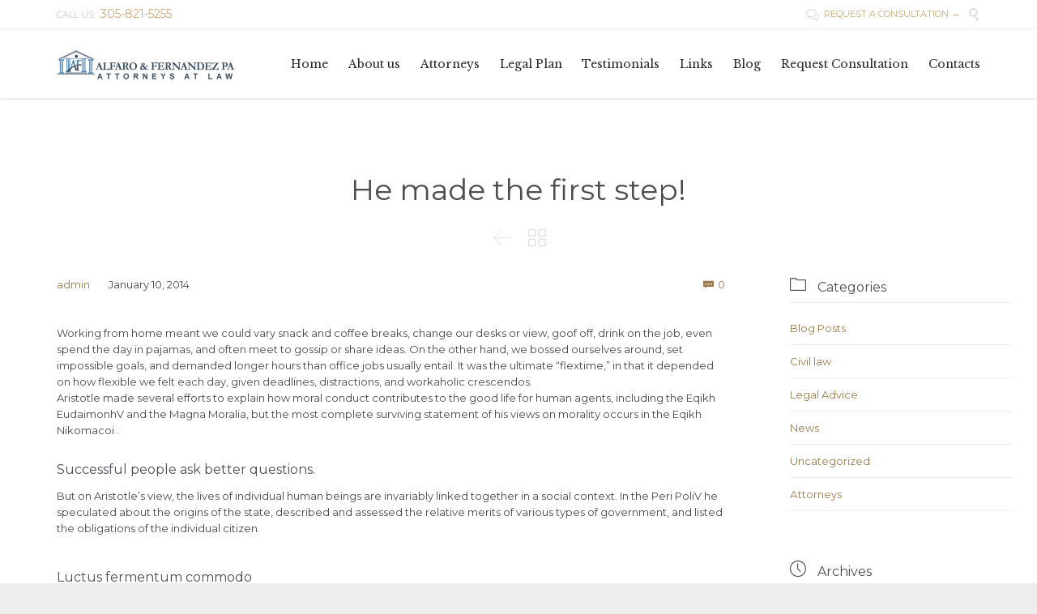

--- FILE ---
content_type: text/html; charset=UTF-8
request_url: https://www.condoattorneymiami.com/legal-advice/he-made-the-first-step/
body_size: 16163
content:

<!DOCTYPE html>
<html lang="en" class="no-ie no-js">

<head>
	<meta charset="UTF-8" />
	<meta http-equiv="X-UA-Compatible" content="IE=edge,chrome=1" />
	<meta name="viewport" content="width=device-width, initial-scale=1">

	<link rel="pingback" href="https://www.condoattorneymiami.com/xmlrpc.php" />
	<style type="text/css" media="screen"></style><meta name='robots' content='index, follow, max-image-preview:large, max-snippet:-1, max-video-preview:-1' />

	<!-- This site is optimized with the Yoast SEO plugin v23.1 - https://yoast.com/wordpress/plugins/seo/ -->
	<title>He made the first step! - Alfaro &amp; Fernandez PA</title>
	<link rel="canonical" href="https://www.condoattorneymiami.com/legal-advice/he-made-the-first-step/" />
	<meta property="og:locale" content="en_US" />
	<meta property="og:type" content="article" />
	<meta property="og:title" content="He made the first step! - Alfaro &amp; Fernandez PA" />
	<meta property="og:description" content="Working from home meant we could vary snack and coffee breaks, change our desks or view, goof off, drink on the job, even spend the day in pajamas, and often meet to gossip or share ideas. On the other hand, we bossed ourselves around, set impossible goals, and demanded longer hours than office jobs usually..." />
	<meta property="og:url" content="https://www.condoattorneymiami.com/legal-advice/he-made-the-first-step/" />
	<meta property="og:site_name" content="Alfaro &amp; Fernandez PA" />
	<meta property="article:published_time" content="2014-01-10T19:55:11+00:00" />
	<meta property="article:modified_time" content="2015-12-07T08:33:59+00:00" />
	<meta name="author" content="admin" />
	<meta name="twitter:card" content="summary_large_image" />
	<meta name="twitter:label1" content="Written by" />
	<meta name="twitter:data1" content="admin" />
	<meta name="twitter:label2" content="Est. reading time" />
	<meta name="twitter:data2" content="3 minutes" />
	<script type="application/ld+json" class="yoast-schema-graph">{"@context":"https://schema.org","@graph":[{"@type":"WebPage","@id":"https://www.condoattorneymiami.com/legal-advice/he-made-the-first-step/","url":"https://www.condoattorneymiami.com/legal-advice/he-made-the-first-step/","name":"He made the first step! - Alfaro &amp; Fernandez PA","isPartOf":{"@id":"https://www.condoattorneymiami.com/#website"},"datePublished":"2014-01-10T19:55:11+00:00","dateModified":"2015-12-07T08:33:59+00:00","author":{"@id":"https://www.condoattorneymiami.com/#/schema/person/f9d6d2331adf91ef8c9ec6182b98b2ff"},"breadcrumb":{"@id":"https://www.condoattorneymiami.com/legal-advice/he-made-the-first-step/#breadcrumb"},"inLanguage":"en","potentialAction":[{"@type":"ReadAction","target":["https://www.condoattorneymiami.com/legal-advice/he-made-the-first-step/"]}]},{"@type":"BreadcrumbList","@id":"https://www.condoattorneymiami.com/legal-advice/he-made-the-first-step/#breadcrumb","itemListElement":[{"@type":"ListItem","position":1,"name":"Home","item":"https://www.condoattorneymiami.com/"},{"@type":"ListItem","position":2,"name":"He made the first step!"}]},{"@type":"WebSite","@id":"https://www.condoattorneymiami.com/#website","url":"https://www.condoattorneymiami.com/","name":"Alfaro &amp; Fernandez PA","description":"Miami Condominium Law Attorney","potentialAction":[{"@type":"SearchAction","target":{"@type":"EntryPoint","urlTemplate":"https://www.condoattorneymiami.com/?s={search_term_string}"},"query-input":"required name=search_term_string"}],"inLanguage":"en"},{"@type":"Person","@id":"https://www.condoattorneymiami.com/#/schema/person/f9d6d2331adf91ef8c9ec6182b98b2ff","name":"admin","image":{"@type":"ImageObject","inLanguage":"en","@id":"https://www.condoattorneymiami.com/#/schema/person/image/","url":"https://secure.gravatar.com/avatar/a236b4424b804ca11d0cdfc4a7509d09?s=96&d=mm&r=g","contentUrl":"https://secure.gravatar.com/avatar/a236b4424b804ca11d0cdfc4a7509d09?s=96&d=mm&r=g","caption":"admin"},"url":"https://www.condoattorneymiami.com/author/admin/"}]}</script>
	<!-- / Yoast SEO plugin. -->


<link rel='dns-prefetch' href='//fonts.googleapis.com' />
<link rel="alternate" type="application/rss+xml" title="Alfaro &amp; Fernandez PA &raquo; Feed" href="https://www.condoattorneymiami.com/feed/" />
<link rel="alternate" type="application/rss+xml" title="Alfaro &amp; Fernandez PA &raquo; Comments Feed" href="https://www.condoattorneymiami.com/comments/feed/" />
<link rel="alternate" type="application/rss+xml" title="Alfaro &amp; Fernandez PA &raquo; He made the first step! Comments Feed" href="https://www.condoattorneymiami.com/legal-advice/he-made-the-first-step/feed/" />
<script type="text/javascript">
/* <![CDATA[ */
window._wpemojiSettings = {"baseUrl":"https:\/\/s.w.org\/images\/core\/emoji\/14.0.0\/72x72\/","ext":".png","svgUrl":"https:\/\/s.w.org\/images\/core\/emoji\/14.0.0\/svg\/","svgExt":".svg","source":{"concatemoji":"https:\/\/www.condoattorneymiami.com\/wp-includes\/js\/wp-emoji-release.min.js?ver=9101bc0ff0e4ae41d37277ff246ba0da"}};
/*! This file is auto-generated */
!function(i,n){var o,s,e;function c(e){try{var t={supportTests:e,timestamp:(new Date).valueOf()};sessionStorage.setItem(o,JSON.stringify(t))}catch(e){}}function p(e,t,n){e.clearRect(0,0,e.canvas.width,e.canvas.height),e.fillText(t,0,0);var t=new Uint32Array(e.getImageData(0,0,e.canvas.width,e.canvas.height).data),r=(e.clearRect(0,0,e.canvas.width,e.canvas.height),e.fillText(n,0,0),new Uint32Array(e.getImageData(0,0,e.canvas.width,e.canvas.height).data));return t.every(function(e,t){return e===r[t]})}function u(e,t,n){switch(t){case"flag":return n(e,"\ud83c\udff3\ufe0f\u200d\u26a7\ufe0f","\ud83c\udff3\ufe0f\u200b\u26a7\ufe0f")?!1:!n(e,"\ud83c\uddfa\ud83c\uddf3","\ud83c\uddfa\u200b\ud83c\uddf3")&&!n(e,"\ud83c\udff4\udb40\udc67\udb40\udc62\udb40\udc65\udb40\udc6e\udb40\udc67\udb40\udc7f","\ud83c\udff4\u200b\udb40\udc67\u200b\udb40\udc62\u200b\udb40\udc65\u200b\udb40\udc6e\u200b\udb40\udc67\u200b\udb40\udc7f");case"emoji":return!n(e,"\ud83e\udef1\ud83c\udffb\u200d\ud83e\udef2\ud83c\udfff","\ud83e\udef1\ud83c\udffb\u200b\ud83e\udef2\ud83c\udfff")}return!1}function f(e,t,n){var r="undefined"!=typeof WorkerGlobalScope&&self instanceof WorkerGlobalScope?new OffscreenCanvas(300,150):i.createElement("canvas"),a=r.getContext("2d",{willReadFrequently:!0}),o=(a.textBaseline="top",a.font="600 32px Arial",{});return e.forEach(function(e){o[e]=t(a,e,n)}),o}function t(e){var t=i.createElement("script");t.src=e,t.defer=!0,i.head.appendChild(t)}"undefined"!=typeof Promise&&(o="wpEmojiSettingsSupports",s=["flag","emoji"],n.supports={everything:!0,everythingExceptFlag:!0},e=new Promise(function(e){i.addEventListener("DOMContentLoaded",e,{once:!0})}),new Promise(function(t){var n=function(){try{var e=JSON.parse(sessionStorage.getItem(o));if("object"==typeof e&&"number"==typeof e.timestamp&&(new Date).valueOf()<e.timestamp+604800&&"object"==typeof e.supportTests)return e.supportTests}catch(e){}return null}();if(!n){if("undefined"!=typeof Worker&&"undefined"!=typeof OffscreenCanvas&&"undefined"!=typeof URL&&URL.createObjectURL&&"undefined"!=typeof Blob)try{var e="postMessage("+f.toString()+"("+[JSON.stringify(s),u.toString(),p.toString()].join(",")+"));",r=new Blob([e],{type:"text/javascript"}),a=new Worker(URL.createObjectURL(r),{name:"wpTestEmojiSupports"});return void(a.onmessage=function(e){c(n=e.data),a.terminate(),t(n)})}catch(e){}c(n=f(s,u,p))}t(n)}).then(function(e){for(var t in e)n.supports[t]=e[t],n.supports.everything=n.supports.everything&&n.supports[t],"flag"!==t&&(n.supports.everythingExceptFlag=n.supports.everythingExceptFlag&&n.supports[t]);n.supports.everythingExceptFlag=n.supports.everythingExceptFlag&&!n.supports.flag,n.DOMReady=!1,n.readyCallback=function(){n.DOMReady=!0}}).then(function(){return e}).then(function(){var e;n.supports.everything||(n.readyCallback(),(e=n.source||{}).concatemoji?t(e.concatemoji):e.wpemoji&&e.twemoji&&(t(e.twemoji),t(e.wpemoji)))}))}((window,document),window._wpemojiSettings);
/* ]]> */
</script>
<link rel='stylesheet' id='validate-engine-css-css' href='https://www.condoattorneymiami.com/wp-content/plugins/wysija-newsletters/css/validationEngine.jquery.css?ver=2.13' type='text/css' media='all' />
<style id='wp-emoji-styles-inline-css' type='text/css'>

	img.wp-smiley, img.emoji {
		display: inline !important;
		border: none !important;
		box-shadow: none !important;
		height: 1em !important;
		width: 1em !important;
		margin: 0 0.07em !important;
		vertical-align: -0.1em !important;
		background: none !important;
		padding: 0 !important;
	}
</style>
<link rel='stylesheet' id='wp-block-library-css' href='https://www.condoattorneymiami.com/wp-includes/css/dist/block-library/style.min.css?ver=9101bc0ff0e4ae41d37277ff246ba0da' type='text/css' media='all' />
<style id='classic-theme-styles-inline-css' type='text/css'>
/*! This file is auto-generated */
.wp-block-button__link{color:#fff;background-color:#32373c;border-radius:9999px;box-shadow:none;text-decoration:none;padding:calc(.667em + 2px) calc(1.333em + 2px);font-size:1.125em}.wp-block-file__button{background:#32373c;color:#fff;text-decoration:none}
</style>
<style id='global-styles-inline-css' type='text/css'>
body{--wp--preset--color--black: #000000;--wp--preset--color--cyan-bluish-gray: #abb8c3;--wp--preset--color--white: #ffffff;--wp--preset--color--pale-pink: #f78da7;--wp--preset--color--vivid-red: #cf2e2e;--wp--preset--color--luminous-vivid-orange: #ff6900;--wp--preset--color--luminous-vivid-amber: #fcb900;--wp--preset--color--light-green-cyan: #7bdcb5;--wp--preset--color--vivid-green-cyan: #00d084;--wp--preset--color--pale-cyan-blue: #8ed1fc;--wp--preset--color--vivid-cyan-blue: #0693e3;--wp--preset--color--vivid-purple: #9b51e0;--wp--preset--gradient--vivid-cyan-blue-to-vivid-purple: linear-gradient(135deg,rgba(6,147,227,1) 0%,rgb(155,81,224) 100%);--wp--preset--gradient--light-green-cyan-to-vivid-green-cyan: linear-gradient(135deg,rgb(122,220,180) 0%,rgb(0,208,130) 100%);--wp--preset--gradient--luminous-vivid-amber-to-luminous-vivid-orange: linear-gradient(135deg,rgba(252,185,0,1) 0%,rgba(255,105,0,1) 100%);--wp--preset--gradient--luminous-vivid-orange-to-vivid-red: linear-gradient(135deg,rgba(255,105,0,1) 0%,rgb(207,46,46) 100%);--wp--preset--gradient--very-light-gray-to-cyan-bluish-gray: linear-gradient(135deg,rgb(238,238,238) 0%,rgb(169,184,195) 100%);--wp--preset--gradient--cool-to-warm-spectrum: linear-gradient(135deg,rgb(74,234,220) 0%,rgb(151,120,209) 20%,rgb(207,42,186) 40%,rgb(238,44,130) 60%,rgb(251,105,98) 80%,rgb(254,248,76) 100%);--wp--preset--gradient--blush-light-purple: linear-gradient(135deg,rgb(255,206,236) 0%,rgb(152,150,240) 100%);--wp--preset--gradient--blush-bordeaux: linear-gradient(135deg,rgb(254,205,165) 0%,rgb(254,45,45) 50%,rgb(107,0,62) 100%);--wp--preset--gradient--luminous-dusk: linear-gradient(135deg,rgb(255,203,112) 0%,rgb(199,81,192) 50%,rgb(65,88,208) 100%);--wp--preset--gradient--pale-ocean: linear-gradient(135deg,rgb(255,245,203) 0%,rgb(182,227,212) 50%,rgb(51,167,181) 100%);--wp--preset--gradient--electric-grass: linear-gradient(135deg,rgb(202,248,128) 0%,rgb(113,206,126) 100%);--wp--preset--gradient--midnight: linear-gradient(135deg,rgb(2,3,129) 0%,rgb(40,116,252) 100%);--wp--preset--font-size--small: 13px;--wp--preset--font-size--medium: 20px;--wp--preset--font-size--large: 36px;--wp--preset--font-size--x-large: 42px;--wp--preset--spacing--20: 0.44rem;--wp--preset--spacing--30: 0.67rem;--wp--preset--spacing--40: 1rem;--wp--preset--spacing--50: 1.5rem;--wp--preset--spacing--60: 2.25rem;--wp--preset--spacing--70: 3.38rem;--wp--preset--spacing--80: 5.06rem;--wp--preset--shadow--natural: 6px 6px 9px rgba(0, 0, 0, 0.2);--wp--preset--shadow--deep: 12px 12px 50px rgba(0, 0, 0, 0.4);--wp--preset--shadow--sharp: 6px 6px 0px rgba(0, 0, 0, 0.2);--wp--preset--shadow--outlined: 6px 6px 0px -3px rgba(255, 255, 255, 1), 6px 6px rgba(0, 0, 0, 1);--wp--preset--shadow--crisp: 6px 6px 0px rgba(0, 0, 0, 1);}:where(.is-layout-flex){gap: 0.5em;}:where(.is-layout-grid){gap: 0.5em;}body .is-layout-flow > .alignleft{float: left;margin-inline-start: 0;margin-inline-end: 2em;}body .is-layout-flow > .alignright{float: right;margin-inline-start: 2em;margin-inline-end: 0;}body .is-layout-flow > .aligncenter{margin-left: auto !important;margin-right: auto !important;}body .is-layout-constrained > .alignleft{float: left;margin-inline-start: 0;margin-inline-end: 2em;}body .is-layout-constrained > .alignright{float: right;margin-inline-start: 2em;margin-inline-end: 0;}body .is-layout-constrained > .aligncenter{margin-left: auto !important;margin-right: auto !important;}body .is-layout-constrained > :where(:not(.alignleft):not(.alignright):not(.alignfull)){max-width: var(--wp--style--global--content-size);margin-left: auto !important;margin-right: auto !important;}body .is-layout-constrained > .alignwide{max-width: var(--wp--style--global--wide-size);}body .is-layout-flex{display: flex;}body .is-layout-flex{flex-wrap: wrap;align-items: center;}body .is-layout-flex > *{margin: 0;}body .is-layout-grid{display: grid;}body .is-layout-grid > *{margin: 0;}:where(.wp-block-columns.is-layout-flex){gap: 2em;}:where(.wp-block-columns.is-layout-grid){gap: 2em;}:where(.wp-block-post-template.is-layout-flex){gap: 1.25em;}:where(.wp-block-post-template.is-layout-grid){gap: 1.25em;}.has-black-color{color: var(--wp--preset--color--black) !important;}.has-cyan-bluish-gray-color{color: var(--wp--preset--color--cyan-bluish-gray) !important;}.has-white-color{color: var(--wp--preset--color--white) !important;}.has-pale-pink-color{color: var(--wp--preset--color--pale-pink) !important;}.has-vivid-red-color{color: var(--wp--preset--color--vivid-red) !important;}.has-luminous-vivid-orange-color{color: var(--wp--preset--color--luminous-vivid-orange) !important;}.has-luminous-vivid-amber-color{color: var(--wp--preset--color--luminous-vivid-amber) !important;}.has-light-green-cyan-color{color: var(--wp--preset--color--light-green-cyan) !important;}.has-vivid-green-cyan-color{color: var(--wp--preset--color--vivid-green-cyan) !important;}.has-pale-cyan-blue-color{color: var(--wp--preset--color--pale-cyan-blue) !important;}.has-vivid-cyan-blue-color{color: var(--wp--preset--color--vivid-cyan-blue) !important;}.has-vivid-purple-color{color: var(--wp--preset--color--vivid-purple) !important;}.has-black-background-color{background-color: var(--wp--preset--color--black) !important;}.has-cyan-bluish-gray-background-color{background-color: var(--wp--preset--color--cyan-bluish-gray) !important;}.has-white-background-color{background-color: var(--wp--preset--color--white) !important;}.has-pale-pink-background-color{background-color: var(--wp--preset--color--pale-pink) !important;}.has-vivid-red-background-color{background-color: var(--wp--preset--color--vivid-red) !important;}.has-luminous-vivid-orange-background-color{background-color: var(--wp--preset--color--luminous-vivid-orange) !important;}.has-luminous-vivid-amber-background-color{background-color: var(--wp--preset--color--luminous-vivid-amber) !important;}.has-light-green-cyan-background-color{background-color: var(--wp--preset--color--light-green-cyan) !important;}.has-vivid-green-cyan-background-color{background-color: var(--wp--preset--color--vivid-green-cyan) !important;}.has-pale-cyan-blue-background-color{background-color: var(--wp--preset--color--pale-cyan-blue) !important;}.has-vivid-cyan-blue-background-color{background-color: var(--wp--preset--color--vivid-cyan-blue) !important;}.has-vivid-purple-background-color{background-color: var(--wp--preset--color--vivid-purple) !important;}.has-black-border-color{border-color: var(--wp--preset--color--black) !important;}.has-cyan-bluish-gray-border-color{border-color: var(--wp--preset--color--cyan-bluish-gray) !important;}.has-white-border-color{border-color: var(--wp--preset--color--white) !important;}.has-pale-pink-border-color{border-color: var(--wp--preset--color--pale-pink) !important;}.has-vivid-red-border-color{border-color: var(--wp--preset--color--vivid-red) !important;}.has-luminous-vivid-orange-border-color{border-color: var(--wp--preset--color--luminous-vivid-orange) !important;}.has-luminous-vivid-amber-border-color{border-color: var(--wp--preset--color--luminous-vivid-amber) !important;}.has-light-green-cyan-border-color{border-color: var(--wp--preset--color--light-green-cyan) !important;}.has-vivid-green-cyan-border-color{border-color: var(--wp--preset--color--vivid-green-cyan) !important;}.has-pale-cyan-blue-border-color{border-color: var(--wp--preset--color--pale-cyan-blue) !important;}.has-vivid-cyan-blue-border-color{border-color: var(--wp--preset--color--vivid-cyan-blue) !important;}.has-vivid-purple-border-color{border-color: var(--wp--preset--color--vivid-purple) !important;}.has-vivid-cyan-blue-to-vivid-purple-gradient-background{background: var(--wp--preset--gradient--vivid-cyan-blue-to-vivid-purple) !important;}.has-light-green-cyan-to-vivid-green-cyan-gradient-background{background: var(--wp--preset--gradient--light-green-cyan-to-vivid-green-cyan) !important;}.has-luminous-vivid-amber-to-luminous-vivid-orange-gradient-background{background: var(--wp--preset--gradient--luminous-vivid-amber-to-luminous-vivid-orange) !important;}.has-luminous-vivid-orange-to-vivid-red-gradient-background{background: var(--wp--preset--gradient--luminous-vivid-orange-to-vivid-red) !important;}.has-very-light-gray-to-cyan-bluish-gray-gradient-background{background: var(--wp--preset--gradient--very-light-gray-to-cyan-bluish-gray) !important;}.has-cool-to-warm-spectrum-gradient-background{background: var(--wp--preset--gradient--cool-to-warm-spectrum) !important;}.has-blush-light-purple-gradient-background{background: var(--wp--preset--gradient--blush-light-purple) !important;}.has-blush-bordeaux-gradient-background{background: var(--wp--preset--gradient--blush-bordeaux) !important;}.has-luminous-dusk-gradient-background{background: var(--wp--preset--gradient--luminous-dusk) !important;}.has-pale-ocean-gradient-background{background: var(--wp--preset--gradient--pale-ocean) !important;}.has-electric-grass-gradient-background{background: var(--wp--preset--gradient--electric-grass) !important;}.has-midnight-gradient-background{background: var(--wp--preset--gradient--midnight) !important;}.has-small-font-size{font-size: var(--wp--preset--font-size--small) !important;}.has-medium-font-size{font-size: var(--wp--preset--font-size--medium) !important;}.has-large-font-size{font-size: var(--wp--preset--font-size--large) !important;}.has-x-large-font-size{font-size: var(--wp--preset--font-size--x-large) !important;}
.wp-block-navigation a:where(:not(.wp-element-button)){color: inherit;}
:where(.wp-block-post-template.is-layout-flex){gap: 1.25em;}:where(.wp-block-post-template.is-layout-grid){gap: 1.25em;}
:where(.wp-block-columns.is-layout-flex){gap: 2em;}:where(.wp-block-columns.is-layout-grid){gap: 2em;}
.wp-block-pullquote{font-size: 1.5em;line-height: 1.6;}
</style>
<link rel='stylesheet' id='booked-icons-css' href='https://www.condoattorneymiami.com/wp-content/plugins/booked/assets/css/icons.css?ver=2.2.5' type='text/css' media='all' />
<link rel='stylesheet' id='booked-tooltipster-css' href='https://www.condoattorneymiami.com/wp-content/plugins/booked/assets/js/tooltipster/css/tooltipster.css?ver=3.3.0' type='text/css' media='all' />
<link rel='stylesheet' id='booked-tooltipster-theme-css' href='https://www.condoattorneymiami.com/wp-content/plugins/booked/assets/js/tooltipster/css/themes/tooltipster-light.css?ver=3.3.0' type='text/css' media='all' />
<link rel='stylesheet' id='booked-animations-css' href='https://www.condoattorneymiami.com/wp-content/plugins/booked/assets/css/animations.css?ver=2.2.5' type='text/css' media='all' />
<link rel='stylesheet' id='booked-styles-css' href='https://www.condoattorneymiami.com/wp-content/plugins/booked/assets/css/styles.css?ver=2.2.5' type='text/css' media='all' />
<link rel='stylesheet' id='booked-responsive-css' href='https://www.condoattorneymiami.com/wp-content/plugins/booked/assets/css/responsive.css?ver=2.2.5' type='text/css' media='all' />
<link rel='stylesheet' id='contact-form-7-css' href='https://www.condoattorneymiami.com/wp-content/plugins/contact-form-7/includes/css/styles.css?ver=5.9.8' type='text/css' media='all' />
<link rel='stylesheet' id='wp-ada-compliance-styles-css' href='https://www.condoattorneymiami.com/wp-content/plugins/wp-ada-compliance-check-basic/styles.css?ver=1721981508' type='text/css' media='all' />
<link rel='stylesheet' id='wpv-gfonts-css' href='//fonts.googleapis.com/css?family=Montserrat%3Anormal%2Cbold%7CLibre+Baskerville%3Abold%2Citalic%2Cnormal&#038;subset=latin&#038;ver=25.4' type='text/css' media='all' />
<link rel='stylesheet' id='front-magnific-popup-css' href='https://www.condoattorneymiami.com/wp-content/themes/lawyers-attorneys/wpv_theme/assets/css/magnific.css?ver=9101bc0ff0e4ae41d37277ff246ba0da' type='text/css' media='all' />
<link rel='stylesheet' id='vamtam-front-all-css' href='https://www.condoattorneymiami.com/wp-content/themes/lawyers-attorneys/samples/all-default.css?ver=1541803122' type='text/css' media='all' />
<script type="text/javascript" src="https://www.condoattorneymiami.com/wp-includes/js/jquery/jquery.min.js?ver=3.7.1" id="jquery-core-js"></script>
<script type="text/javascript" src="https://www.condoattorneymiami.com/wp-includes/js/jquery/jquery-migrate.min.js?ver=3.4.1" id="jquery-migrate-js"></script>
<script type="text/javascript" src="https://www.condoattorneymiami.com/wp-content/plugins/revslider/public/assets/js/rbtools.min.js?ver=6.6.20" async id="tp-tools-js"></script>
<script type="text/javascript" src="https://www.condoattorneymiami.com/wp-content/plugins/revslider/public/assets/js/rs6.min.js?ver=6.6.20" async id="revmin-js"></script>
<link rel="https://api.w.org/" href="https://www.condoattorneymiami.com/wp-json/" /><link rel="alternate" type="application/json" href="https://www.condoattorneymiami.com/wp-json/wp/v2/posts/294" /><link rel="EditURI" type="application/rsd+xml" title="RSD" href="https://www.condoattorneymiami.com/xmlrpc.php?rsd" />

<link rel='shortlink' href='https://www.condoattorneymiami.com/?p=294' />
<link rel="alternate" type="application/json+oembed" href="https://www.condoattorneymiami.com/wp-json/oembed/1.0/embed?url=https%3A%2F%2Fwww.condoattorneymiami.com%2Flegal-advice%2Fhe-made-the-first-step%2F" />
<link rel="alternate" type="text/xml+oembed" href="https://www.condoattorneymiami.com/wp-json/oembed/1.0/embed?url=https%3A%2F%2Fwww.condoattorneymiami.com%2Flegal-advice%2Fhe-made-the-first-step%2F&#038;format=xml" />
<script type="text/javascript">
(function(url){
	if(/(?:Chrome\/26\.0\.1410\.63 Safari\/537\.31|WordfenceTestMonBot)/.test(navigator.userAgent)){ return; }
	var addEvent = function(evt, handler) {
		if (window.addEventListener) {
			document.addEventListener(evt, handler, false);
		} else if (window.attachEvent) {
			document.attachEvent('on' + evt, handler);
		}
	};
	var removeEvent = function(evt, handler) {
		if (window.removeEventListener) {
			document.removeEventListener(evt, handler, false);
		} else if (window.detachEvent) {
			document.detachEvent('on' + evt, handler);
		}
	};
	var evts = 'contextmenu dblclick drag dragend dragenter dragleave dragover dragstart drop keydown keypress keyup mousedown mousemove mouseout mouseover mouseup mousewheel scroll'.split(' ');
	var logHuman = function() {
		if (window.wfLogHumanRan) { return; }
		window.wfLogHumanRan = true;
		var wfscr = document.createElement('script');
		wfscr.type = 'text/javascript';
		wfscr.async = true;
		wfscr.src = url + '&r=' + Math.random();
		(document.getElementsByTagName('head')[0]||document.getElementsByTagName('body')[0]).appendChild(wfscr);
		for (var i = 0; i < evts.length; i++) {
			removeEvent(evts[i], logHuman);
		}
	};
	for (var i = 0; i < evts.length; i++) {
		addEvent(evts[i], logHuman);
	}
})('//www.condoattorneymiami.com/?wordfence_lh=1&hid=A1E95407BB3704BFE9AE8D05D6F13215');
</script><style type="text/css">.recentcomments a{display:inline !important;padding:0 !important;margin:0 !important;}</style><meta name="generator" content="Powered by Slider Revolution 6.6.20 - responsive, Mobile-Friendly Slider Plugin for WordPress with comfortable drag and drop interface." />
<link rel="icon" href="https://www.condoattorneymiami.com/wp-content/uploads/2015/12/cropped-favicon-1-32x32.png" sizes="32x32" />
<link rel="icon" href="https://www.condoattorneymiami.com/wp-content/uploads/2015/12/cropped-favicon-1-192x192.png" sizes="192x192" />
<link rel="apple-touch-icon" href="https://www.condoattorneymiami.com/wp-content/uploads/2015/12/cropped-favicon-1-180x180.png" />
<meta name="msapplication-TileImage" content="https://www.condoattorneymiami.com/wp-content/uploads/2015/12/cropped-favicon-1-270x270.png" />
<script>function setREVStartSize(e){
			//window.requestAnimationFrame(function() {
				window.RSIW = window.RSIW===undefined ? window.innerWidth : window.RSIW;
				window.RSIH = window.RSIH===undefined ? window.innerHeight : window.RSIH;
				try {
					var pw = document.getElementById(e.c).parentNode.offsetWidth,
						newh;
					pw = pw===0 || isNaN(pw) || (e.l=="fullwidth" || e.layout=="fullwidth") ? window.RSIW : pw;
					e.tabw = e.tabw===undefined ? 0 : parseInt(e.tabw);
					e.thumbw = e.thumbw===undefined ? 0 : parseInt(e.thumbw);
					e.tabh = e.tabh===undefined ? 0 : parseInt(e.tabh);
					e.thumbh = e.thumbh===undefined ? 0 : parseInt(e.thumbh);
					e.tabhide = e.tabhide===undefined ? 0 : parseInt(e.tabhide);
					e.thumbhide = e.thumbhide===undefined ? 0 : parseInt(e.thumbhide);
					e.mh = e.mh===undefined || e.mh=="" || e.mh==="auto" ? 0 : parseInt(e.mh,0);
					if(e.layout==="fullscreen" || e.l==="fullscreen")
						newh = Math.max(e.mh,window.RSIH);
					else{
						e.gw = Array.isArray(e.gw) ? e.gw : [e.gw];
						for (var i in e.rl) if (e.gw[i]===undefined || e.gw[i]===0) e.gw[i] = e.gw[i-1];
						e.gh = e.el===undefined || e.el==="" || (Array.isArray(e.el) && e.el.length==0)? e.gh : e.el;
						e.gh = Array.isArray(e.gh) ? e.gh : [e.gh];
						for (var i in e.rl) if (e.gh[i]===undefined || e.gh[i]===0) e.gh[i] = e.gh[i-1];
											
						var nl = new Array(e.rl.length),
							ix = 0,
							sl;
						e.tabw = e.tabhide>=pw ? 0 : e.tabw;
						e.thumbw = e.thumbhide>=pw ? 0 : e.thumbw;
						e.tabh = e.tabhide>=pw ? 0 : e.tabh;
						e.thumbh = e.thumbhide>=pw ? 0 : e.thumbh;
						for (var i in e.rl) nl[i] = e.rl[i]<window.RSIW ? 0 : e.rl[i];
						sl = nl[0];
						for (var i in nl) if (sl>nl[i] && nl[i]>0) { sl = nl[i]; ix=i;}
						var m = pw>(e.gw[ix]+e.tabw+e.thumbw) ? 1 : (pw-(e.tabw+e.thumbw)) / (e.gw[ix]);
						newh =  (e.gh[ix] * m) + (e.tabh + e.thumbh);
					}
					var el = document.getElementById(e.c);
					if (el!==null && el) el.style.height = newh+"px";
					el = document.getElementById(e.c+"_wrapper");
					if (el!==null && el) {
						el.style.height = newh+"px";
						el.style.display = "block";
					}
				} catch(e){
					console.log("Failure at Presize of Slider:" + e)
				}
			//});
		  };</script>
</head>
<body data-rsssl=1 class="post-template-default single single-post postid-294 single-format-image layout-right-only full pagination-load-more page-vertical-padding-bottom-only sticky-header-type-normal wpv-not-scrolled has-page-header cbox-share-twitter cbox-share-facebook cbox-share-googleplus cbox-share-pinterest no-header-slider no-header-sidebars responsive-layout no-breadcrumbs no-slider-button-thumbnails sticky-header">
	<span id="top"></span>
		<div id="page" class="main-container">

		<div class="fixed-header-box">
	<header class="main-header layout-logo-menu header-content-wrapper ">
			<div id="top-nav-wrapper">
				<nav class="top-nav fulltext">
			<div class="limit-wrapper top-nav-inner">
				<div class="row">
					<div class="row single-cell">
						<div class="grid-1-1" id="top-nav-text">
	<div class="row "><div class="wpv-grid grid-1-2  wpv-first-level first unextended" style="padding-top:0px;padding-bottom:0px" id="wpv-column-d49595a7813c6c5c33900957ec44e569" >CALL US:  <a href="tel:305-821-5255"><strong>305-821-5255</strong></a></div>
<div class="wpv-grid grid-1-2  wpv-first-level unextended" style="padding-top:0px;padding-bottom:0px" id="wpv-column-889377abf297a89768674b18af2fa646" ><div class="text-align: right"><span style="vertical-align: top;"><a href="/consultation/"><span class='icon shortcode theme  use-hover' style='font-size:16px !important;color:#D8D8D8;'>&#57473;</span>  REQUEST A CONSULTATION  →</a>  
<a class="wpv-overlay-search-trigger" href="#"><span class='icon shortcode   use-hover' style='font-size:16px !important;color:#D8D8D8;'>&#57645;</span></a></span></div></div></div></div>					</div>
				</div>
			</div>
		</nav>
			</div>
		<div class="limit-wrapper">
	<div class="header-contents">
		<div class="first-row">
			<div class="logo-wrapper">
	<a href="#" id="mp-menu-trigger" class="icon-b" data-icon="&#57801;">Open/Close Menu</a>
		<a href="https://www.condoattorneymiami.com" title="Alfaro &amp; Fernandez PA" class="logo " style="min-width:220px">			<img src="https://www.condoattorneymiami.com/wp-content/uploads/2018/11/logo_440-114.png" alt="Alfaro &amp; Fernandez PA" class="normal-logo" height="57" style="padding: 14px 0; max-height: 57px;"/>
						</a>
				<span class="logo-tagline">Miami Condominium Law Attorney</span>
		<div class="mobile-logo-additions">
					</div>
</div>

		</div>

		<div class="second-row ">
			<div id="menus">
				<nav id="main-menu">
		<a href="#main" title="Skip to content" class="visuallyhidden">Skip to content</a>
	<div class="menu-main-horizontal-header-container"><ul id="menu-main-horizontal-header" class="menu"><li id="menu-item-9668" class="menu-item menu-item-type-post_type menu-item-object-page menu-item-home menu-item-9668"><a href="https://www.condoattorneymiami.com/"><span>Home</span></a></li>
<li id="menu-item-9669" class="menu-item menu-item-type-post_type menu-item-object-page menu-item-9669"><a href="https://www.condoattorneymiami.com/about/"><span>About us</span></a></li>
<li id="menu-item-9787" class="menu-item menu-item-type-custom menu-item-object-custom menu-item-has-children menu-item-9787"><a href="#"><span>Attorneys</span></a>
<div class='sub-menu-wrapper'><ul class="sub-menu">
	<li id="menu-item-9758" class="menu-item menu-item-type-post_type menu-item-object-page menu-item-9758"><a href="https://www.condoattorneymiami.com/attorneys/elbert-alfaro/"><span>Elbert Alfaro</span></a></li>
	<li id="menu-item-9759" class="menu-item menu-item-type-post_type menu-item-object-page menu-item-9759"><a href="https://www.condoattorneymiami.com/attorneys/yudany-fernandez/"><span>Yudany Fernandez</span></a></li>
</ul></div>
</li>
<li id="menu-item-9689" class="menu-item menu-item-type-post_type menu-item-object-page menu-item-9689"><a href="https://www.condoattorneymiami.com/legal-plan/"><span>Legal Plan</span></a></li>
<li id="menu-item-9690" class="menu-item menu-item-type-post_type menu-item-object-page menu-item-9690"><a href="https://www.condoattorneymiami.com/testimonials-2/"><span>Testimonials</span></a></li>
<li id="menu-item-9678" class="menu-item menu-item-type-post_type menu-item-object-page menu-item-9678"><a href="https://www.condoattorneymiami.com/links/"><span>Links</span></a></li>
<li id="menu-item-9757" class="menu-item menu-item-type-post_type menu-item-object-page menu-item-9757"><a href="https://www.condoattorneymiami.com/blog/"><span>Blog</span></a></li>
<li id="menu-item-9779" class="menu-item menu-item-type-post_type menu-item-object-page menu-item-9779"><a href="https://www.condoattorneymiami.com/consultation/"><span>Request Consultation</span></a></li>
<li id="menu-item-9674" class="menu-item menu-item-type-post_type menu-item-object-page menu-item-9674"><a href="https://www.condoattorneymiami.com/contact-us/"><span>Contacts</span></a></li>
</ul></div></nav>			</div>
		</div>

		
		
			</div>
</div>	</header>

	</div><!-- / .fixed-header-box -->
<div class="shadow-bottom"></div>
		
		<div class="boxed-layout">
			<div class="pane-wrapper clearfix">
								<div id="main-content">
					<div id="sub-header" class="layout-right-only has-background">
	<div class="meta-header" style="">
		<div class="limit-wrapper">
			<div class="meta-header-inside">
				<header class="page-header has-buttons">
	<div class="page-header-content">
					<h1 style="">
				<span class="title">
					<span itemprop="headline">He made the first step!</span>
									</span>
			</h1>
				<span class="post-siblings">
	<a href="https://www.condoattorneymiami.com/legal-advice/pleasure-to-graduate-with-excellent/" rel="prev"><span class="icon theme">&#58887;</span></a>
			<a href="https://www.condoattorneymiami.com/blog/blog-layout-1/" class="all-items"><span class='icon shortcode theme  use-hover' style=''>&#57509;</span></a>
	
	</span>	</div>
</header>			</div>
		</div>
	</div>
</div>					<!-- #main (do not remove this comment) -->
					<div id="main" role="main" class="wpv-main layout-right-only">
												<div class="limit-wrapper">


	<div class="row page-wrapper">
		
		<article class="single-post-wrapper right-only post-294 post type-post status-publish format-image hentry category-legal-advice post_format-post-format-image">
						<div class="page-content loop-wrapper clearfix full">
				<div class="post-article no-image-wrapper single">
	<div class="image-post-format clearfix as-normal as-standard-post-format">
		<div class="post-content-outer single-post">

			<div class="meta-top clearfix">
							<span class="vcard author"><span class="fn"><a href="https://www.condoattorneymiami.com/author/admin/" title="Posts by admin" rel="author">admin</a></span></span>
										<span class="post-date date updated" itemprop="datePublished">January 10, 2014 </span>
										<div class="comment-count">
					<a href="https://www.condoattorneymiami.com/legal-advice/he-made-the-first-step/#respond" class="icon theme">&#57369;</a><a href="https://www.condoattorneymiami.com/legal-advice/he-made-the-first-step/#respond">0 <span class="comment-word visuallyhidden">Comments</span></a>				</div>
					</div>
	
	
	<div class="post-content the-content">
	<div class="push" style='height:20px'></div>Working from home meant we could vary snack and coffee breaks, change our desks or view, goof off, drink on the job, even spend the day in pajamas, and often meet to gossip or share ideas. On the other hand, we bossed ourselves around, set impossible goals, and demanded longer hours than office jobs usually entail. It was the ultimate “flextime,” in that it depended on how flexible we felt each day, given deadlines, distractions, and workaholic crescendos.<br />
Aristotle made several efforts to explain how moral conduct contributes to the good life for human agents, including the Eqikh EudaimonhV and the Magna Moralia, but the most complete surviving statement of his views on morality occurs in the Eqikh Nikomacoi .<div class="push" style='height:20px'></div>
<h4>Successful people ask better questions.</h4>
<p>But on Aristotle’s view, the lives of individual human beings are invariably linked together in a social context. In the Peri PoliV he speculated about the origins of the state, described and assessed the relative merits of various types of government, and listed the obligations of the individual citizen.<div class="push" style='height:20px'></div>
<h4>Luctus fermentum commodo</h4>
<p>Working from home meant we could vary snack and coffee breaks, change our desks or view, goof off, drink on the job, even spend the day in pajamas, and often meet to gossip or share ideas. On the other hand, we bossed ourselves around, set impossible goals, and demanded longer hours than office jobs usually entail. It was the ultimate “flextime,” in that it depended on how flexible we felt each day, given deadlines, distractions, and workaholic crescendos.</p>
<blockquote><p>Proin gravida nibh vel velit auctor aliquet. Aenean sollicitudin, lorem quis bibendum auctor, nisi elit consequat ipsum.</p></blockquote>
<p>Integer vel libero arcu, egestas tempor ipsum. Vestibulum id dolor aliquet dolor fringilla ornare. Nunc non massa erat. Vivamus odio sem, rhoncus vel bibendum vitae, euismod a urna. Aliquam erat volutpat. Aenean non lorem arcu. Phasellus in neque nulla, sed sodales ipsum. Morbi a massa sed sapien vulputate lacinia. Vivamus et urna vitae felis malesuada aliquet sit amet et metus.</p>
<ul>
<li>Consectetur adipiscing elit vtae elit libero</li>
<li>Nullam id dolor id eget lacinia odio posuere erat a ante</li>
<li>Integer posuere erat dapibus posuere velit</li>
</ul>
<p>There are many variations of passages of Lorem Ipsum available, but the majority have suffered alteration in some form, by injected humour, or randomised words which don’t look even slightly believable.</p>
<div class="row "><div class="wpv-grid grid-1-1  wpv-first-level first has-background unextended" style="background-color:#FEF7F1;padding-top:0px;padding-bottom:0px" id="wpv-column-91c3917adcbeecb151810470ae949d9e" ><style>#wpv-column-91c3917adcbeecb151810470ae949d9e p,#wpv-column-91c3917adcbeecb151810470ae949d9e em,#wpv-column-91c3917adcbeecb151810470ae949d9e .column-title,#wpv-column-91c3917adcbeecb151810470ae949d9e .sep-text h2.regular-title-wrapper,#wpv-column-91c3917adcbeecb151810470ae949d9e .text-divider-double,#wpv-column-91c3917adcbeecb151810470ae949d9e .sep-text .sep-text-line,#wpv-column-91c3917adcbeecb151810470ae949d9e .sep,#wpv-column-91c3917adcbeecb151810470ae949d9e .sep-2,#wpv-column-91c3917adcbeecb151810470ae949d9e .sep-3,#wpv-column-91c3917adcbeecb151810470ae949d9e td,#wpv-column-91c3917adcbeecb151810470ae949d9e th,#wpv-column-91c3917adcbeecb151810470ae949d9e caption{color:#e07010;}#wpv-column-91c3917adcbeecb151810470ae949d9e:before{background-color:transparent;}</style><p>This is Photoshop’s version of Lorem Ipsum. Proin gravida nibh vel velit auctor aliquet.<br />
Aenean sollicitudin, lorem quis bibendum auctor, nisi elit consequat ipsum, nec sagittis sem nibh id elit.<br />
Duis sed odio sit amet nibh vulputate cursus a sit amet mauris. Morbi accumsan ipsum velit. Nam nec tellus a odio tincidunt auctor a ornare odio. Sed non mauris vitae erat consequat auctor eu in elit.</div></div>
<p>If you are going to use a passage of Lorem Ipsum, you need to be sure there isn’t anything embarrassing hidden in the middle of text. All the Lorem Ipsum generators on the Internet tend to repeat predefined chunks as necessary, making this the first true generator on the Internet. Lorem ipsum dolor sit amet, consectetur adipiscing elit. Aenean non enim ut enim fringilla adipiscing id in lorem. Quisque aliquet neque vitae lectus tempus consectetur. Aliquam erat volutpat. Nunc eu nibh nulla, id cursus arcu.</p>
</div>
			<div class="meta-bottom clearfix">
			<div><span class="icon">&#57451;</span><span class="visuallyhidden">Category</span><a href="https://www.condoattorneymiami.com/category/legal-advice/" rel="category tag">Legal Advice</a></div>
					</div>
	
	<div class="clearfix share-btns">
	<div class="sep-3"></div>
	<ul class="socialcount" data-url="https://www.condoattorneymiami.com/legal-advice/he-made-the-first-step/" data-share-text="He made the first step!" data-media="">
									<li class="facebook">
										<a href="https://www.facebook.com/sharer/sharer.php?u=https%3A%2F%2Fwww.condoattorneymiami.com%2Flegal-advice%2Fhe-made-the-first-step%2F" title="Share on Facebook">
						<span class='icon shortcode   use-hover' style=''>&#58155;</span>						<span class="count">Share</span>
					</a>
				</li>&nbsp;
												<li class="twitter">
										<a href="https://twitter.com/intent/tweet?text=https%3A%2F%2Fwww.condoattorneymiami.com%2Flegal-advice%2Fhe-made-the-first-step%2F" title="Share on Twitter">
						<span class='icon shortcode   use-hover' style=''>&#58159;</span>						<span class="count">Tweet</span>
					</a>
				</li>&nbsp;
												<li class="googleplus">
										<a href="https://plus.google.com/share?url=https%3A%2F%2Fwww.condoattorneymiami.com%2Flegal-advice%2Fhe-made-the-first-step%2F" title="Share on Google Plus">
						<span class='icon shortcode   use-hover' style=''>&#58150;</span>						<span class="count">+1</span>
					</a>
				</li>&nbsp;
												<li class="pinterest">
										<a href="https://pinterest.com/pin/create/button/?url=https%3A%2F%2Fwww.condoattorneymiami.com%2Flegal-advice%2Fhe-made-the-first-step%2F&#038;media=https%3A%2F%2Fwww.condoattorneymiami.com%2Fwp-includes%2Fimages%2Fmedia%2Fdefault.png" title="Share on Pinterest">
						<span class='icon shortcode   use-hover' style=''>&#58216;</span>						<span class="count">Pin it</span>
					</a>
				</li>&nbsp;
						</ul>
</div>

</div>	</div>
</div>
				<div class="clearboth">
					

	<div id="comments" class="comments-wrapper">
		
	
	
	<div class="respond-box">
		<div class="respond-box-title sep-text centered keep-always">
			<div class="sep-text-before"><div class="sep-text-line"></div></div>
			<h5 class="content">Write a comment:</h5>
			<div class="sep-text-after"><div class="sep-text-line"></div></div>
		</div>

		
			<div id="respond" class="comment-respond">
		<h3 id="reply-title" class="comment-reply-title"> <small><a rel="nofollow" id="cancel-comment-reply-link" href="/legal-advice/he-made-the-first-step/#respond" style="display:none;">Cancel reply</a></small></h3><form action="https://www.condoattorneymiami.com/wp-comments-post.php" method="post" id="commentform" class="comment-form"><div class="comment-form-comment grid-1-1"><label for="comment">Message</label><textarea id="comment" name="comment" required="required" aria-required="true" placeholder="Write us something nice or just a funny joke..." rows="2"></textarea></div><div class="comment-form-author form-input grid-1-2"><label for="author">Name</label> <span class="required">*</span><input id="author" name="author" type="text" required="required" value="" size="30" placeholder="John Doe" /></div>
<div class="comment-form-email form-input grid-1-2"><label for="email">Email</label>  <span class="required">*</span><input id="email" name="email" type="email" required="required" value="" size="30" placeholder="email@example.com" /></div> <p class="comment-notes grid-1-1">Your email address will not be published.</p>
<p class="comment-form-cookies-consent grid-1-1"><label for="wp-comment-cookies-consent"><input id="wp-comment-cookies-consent" name="wp-comment-cookies-consent" type="checkbox" value="yes" /> Save my name, email, and website in this browser for the next time I comment.</label></p>
<p class="form-submit"><input name="submit" type="submit" id="submit" class="submit" value="Post Comment" /> <input type='hidden' name='comment_post_ID' value='294' id='comment_post_ID' />
<input type='hidden' name='comment_parent' id='comment_parent' value='0' />
</p></form>	</div><!-- #respond -->
		</div><!-- .respond-box -->
</div><!-- #comments -->


				</div>
			</div>
		</article>

					<aside class="right">
				<section id="categories-6" class="widget widget_categories"><h4 class="widget-title"><span class='icon shortcode theme  use-hover' style='font-size:20px !important;color:#4A4F55;'>&#57536;</span>    Categories</h4>
			<ul>
					<li class="cat-item cat-item-46"><a href="https://www.condoattorneymiami.com/category/blog-posts/">Blog Posts</a>
</li>
	<li class="cat-item cat-item-3"><a href="https://www.condoattorneymiami.com/category/civil-law/">Civil law</a>
</li>
	<li class="cat-item cat-item-4"><a href="https://www.condoattorneymiami.com/category/legal-advice/">Legal Advice</a>
</li>
	<li class="cat-item cat-item-45"><a href="https://www.condoattorneymiami.com/category/news/">News</a>
</li>
	<li class="cat-item cat-item-1"><a href="https://www.condoattorneymiami.com/category/uncategorized/">Uncategorized</a>
</li>
	<li class="cat-item cat-item-7"><a href="https://www.condoattorneymiami.com/category/attorneys/">Аttorneys</a>
</li>
			</ul>

			</section><section id="archives-7" class="widget widget_archive"><h4 class="widget-title"><span class='icon shortcode theme  use-hover' style='font-size:20px !important;color:#4A4F55;'>&#57530;</span>    Archives</h4>
			<ul>
					<li><a href='https://www.condoattorneymiami.com/2015/12/'>December 2015</a></li>
	<li><a href='https://www.condoattorneymiami.com/2015/11/'>November 2015</a></li>
	<li><a href='https://www.condoattorneymiami.com/2014/01/'>January 2014</a></li>
	<li><a href='https://www.condoattorneymiami.com/2013/09/'>September 2013</a></li>
	<li><a href='https://www.condoattorneymiami.com/2013/08/'>August 2013</a></li>
	<li><a href='https://www.condoattorneymiami.com/2013/07/'>July 2013</a></li>
	<li><a href='https://www.condoattorneymiami.com/2013/06/'>June 2013</a></li>
	<li><a href='https://www.condoattorneymiami.com/2013/05/'>May 2013</a></li>
	<li><a href='https://www.condoattorneymiami.com/2013/03/'>March 2013</a></li>
			</ul>

			</section><section id="recent-comments-3" class="widget widget_recent_comments"><h4 class="widget-title">Recent Comments</h4><ul id="recentcomments"></ul></section>			</aside>
		
								<div class="related-posts">
				<div class="clearfix">
					<div class="grid-1-1">
						<h2 class="related-content-title">Related Stories</h3>						<div class="loop-wrapper clearfix news scroll-x">
	<div class="vamtam-cubeportfolio cbp cbp-slider-edge" data-options="{&quot;layoutMode&quot;:&quot;slider&quot;,&quot;drag&quot;:true,&quot;auto&quot;:false,&quot;autoTimeout&quot;:5000,&quot;autoPauseOnHover&quot;:true,&quot;showNavigation&quot;:true,&quot;showPagination&quot;:false,&quot;scrollByPage&quot;:false,&quot;gridAdjustment&quot;:&quot;responsive&quot;,&quot;mediaQueries&quot;:[{&quot;width&quot;:1140,&quot;cols&quot;:4},{&quot;width&quot;:847.5,&quot;cols&quot;:3},{&quot;width&quot;:555,&quot;cols&quot;:2},{&quot;width&quot;:262.5,&quot;cols&quot;:1}],&quot;gapHorizontal&quot;:0,&quot;gapVertical&quot;:30,&quot;displayTypeSpeed&quot;:100}">
						<div class="page-content post-head list-item cbp-item post-303 post type-post status-publish format-standard hentry category-legal-advice">
					<div class="post-article no-image-wrapper ">
	<div class="standard-post-format clearfix as-normal as-standard-post-format">
		
	<div class="post-content-wrapper">
		<div class="post-actions-wrapper clearfix">
			<div class="post-date date updated">
				September 7, 2013			</div>
												<div class="comment-count">
						<a href="https://www.condoattorneymiami.com/legal-advice/pleasure-to-graduate-with-excellent/#respond"><span class="icon">&#57582;</span>0 <span class="comment-word visuallyhidden">Comments</span></a>					</div>
				
									</div>

				<header class="single">
			<div class="content">
				<h3>
					<a href="https://www.condoattorneymiami.com/legal-advice/pleasure-to-graduate-with-excellent/" title="Pleasure to graduate with excellent!" class="entry-title">Pleasure to graduate with excellent!</a>
				</h3>
			</div>
		</header>
	
		<div class="post-content-outer">
			<p>Working from home meant we could vary snack and coffee breaks, change our desks or&#8230;</p>
		</div>

					<div class="post-content-meta">
									<div class="vcard author"><span class="icon theme">&#57398;</span><span class="fn"><a href="https://www.condoattorneymiami.com/author/admin/" title="Posts by admin" rel="author">admin</a></span></div>
								<div>
					Posted in:  <a href="https://www.condoattorneymiami.com/category/legal-advice/" rel="category tag">Legal Advice</a>				</div>
							</div>
			</div>
	</div>
</div>
				</div>
							<div class="page-content post-head list-item cbp-item post-308 post type-post status-publish format-video has-post-thumbnail hentry category-legal-advice post_format-post-format-video">
					<div class="post-article has-image-wrapper ">
	<div class="video-post-format clearfix as-image ">
			<div class="thumbnail">
					<img width="262" height="201" src="https://www.condoattorneymiami.com/wp-content/uploads/2013/04/large-262x201.jpg" class="attachment-post-small-4 size-post-small-4 wp-post-image" alt="" decoding="async" fetchpriority="high" srcset="https://www.condoattorneymiami.com/wp-content/uploads/2013/04/large-262x201.jpg 262w, https://www.condoattorneymiami.com/wp-content/uploads/2013/04/large-480x369.jpg 480w, https://www.condoattorneymiami.com/wp-content/uploads/2013/04/large-555x426.jpg 555w, https://www.condoattorneymiami.com/wp-content/uploads/2013/04/large-360x276.jpg 360w" sizes="(min-width: 900px) 50vw, 100vw" />			</div>

	<div class="post-content-wrapper">
		<div class="post-actions-wrapper clearfix">
			<div class="post-date date updated">
				June 22, 2013			</div>
												<div class="comment-count">
						<a href="https://www.condoattorneymiami.com/legal-advice/brad-the-cycling-lawyer/#respond"><span class="icon">&#57582;</span>0 <span class="comment-word visuallyhidden">Comments</span></a>					</div>
				
									</div>

				<header class="single">
			<div class="content">
				<h3>
					<a href="https://www.condoattorneymiami.com/legal-advice/brad-the-cycling-lawyer/" title="Brad &#8211; The Cycling Lawyer" class="entry-title">Brad &#8211; The Cycling Lawyer</a>
				</h3>
			</div>
		</header>
	
		<div class="post-content-outer">
			<p>Working from home meant we could vary snack and coffee breaks, change our desks or&#8230;</p>
		</div>

					<div class="post-content-meta">
									<div class="vcard author"><span class="icon theme">&#57398;</span><span class="fn"><a href="https://www.condoattorneymiami.com/author/admin/" title="Posts by admin" rel="author">admin</a></span></div>
								<div>
					Posted in:  <a href="https://www.condoattorneymiami.com/category/legal-advice/" rel="category tag">Legal Advice</a>				</div>
							</div>
			</div>
	</div>
</div>
				</div>
				</div>
</div>

					</div>
				</div>
			</div>
			</div>

					</div> <!-- .limit-wrapper -->

				</div><!-- / #main (do not remove this comment) -->

			</div><!-- #main-content -->

												<footer class="main-footer">
						<div class="footer-sidebars-wrapper">
							<div id="footer-sidebars" data-rows="6">
	<div class="row" data-num="0">
																<aside class="full  last ">
					<section id="text-17" class="widget widget_text">			<div class="textwidget"></div>
		</section>				</aside>
									</div><div class="row" data-num="1">
																							<aside class="full  last ">
					<section id="text-18" class="widget widget_text">			<div class="textwidget"><div class="row "><div class="wpv-grid grid-1-4  wpv-first-level first unextended animation-from-bottom animated-active" style="padding-top:0px;padding-bottom:0px" id="wpv-column-e23bd38a2c681e844d29dbfd7adeddae" ><h2><span class="accent-1">Our Commitment</span></h2></div>

<div class="wpv-grid grid-1-4  wpv-first-level unextended animation-from-bottom animated-active" style="padding-top:0px;padding-bottom:0px" id="wpv-column-7d97b604e129d64d245485a351145943" ><h2 style="padding-left: 5px;"><span class="accent-1">Latest Tweets</span></h2></div>

<div class="wpv-grid grid-1-2  wpv-first-level unextended animation-from-bottom animated-active" style="padding-top:0px;padding-bottom:0px" id="wpv-column-aee8c9e8d51a8bc1ed74d3f34f02dc86" ><p style="padding-left: 15px;"><a href="/consultation/" target="_self" style='font-size: 16px;' class="button vamtam-button accent8  button-border hover-accent1  alignleft" rel="noopener"><span class='icon shortcode theme  use-hover' style='font-size:24px !important;color:#578CCD;'>&#57473;</span><span class="btext">REQUEST A CONSULTATION  →</span></a></p></div></div></div>
		</section>				</aside>
									</div><div class="row" data-num="2">
																							<aside class="cell-1-4  fit">
					<section id="text-13" class="widget widget_text"><h4 class="widget-title">Our Commitment</h4>			<div class="textwidget"><p>Our attorneys possess distinguished academic backgrounds and are committed to the pursuit of excellence in legal practice.</p>
<p><a href="/about/" target="_self" style='font-size: 12px;' class="button vamtam-button accent1  button-border hover-accent1  alignleft" rel="noopener"><span class="btext">Read more</span></a></p>
</div>
		</section>				</aside>
																							<aside class="cell-1-4  fit">
					<section id="text-19" class="widget widget_text">			<div class="textwidget"><a class="twitter-timeline" href="https://twitter.com/attorneycondo" data-chrome="noheader nofooter noborders transparent" height="250" data-widget-id="684461451461824512">Tweets by @attorneycondo</a> <script>!function(d,s,id){var js,fjs=d.getElementsByTagName(s)[0],p=/^http:/.test(d.location)?'http':'https';if(!d.getElementById(id)){js=d.createElement(s);js.id=id;js.src=p+"://platform.twitter.com/widgets.js";fjs.parentNode.insertBefore(js,fjs);}}(document,"script","twitter-wjs");</script></div>
		</section>				</aside>
																							<aside class="cell-1-4  fit">
					<section id="text-15" class="widget widget_text"><h4 class="widget-title">Contact Info</h4>			<div class="textwidget">Alfaro & Fernandez P.A.<br/>
5801 NW 151 Street<br/>
Miami Lakes, FL<br/>
33015
<p>Tel: 305.821.5255<br/>
Mobile: 305.821.5256<br/>
E-mail: <a href="mailto:law@alfarofernandez.com">law@alfarofernandez.com</a></p>
<a href="https://www.google.com/maps/place/5801+NW+151st+St,+Miami+Lakes,+FL+33014/@25.9112072,-80.2974262,17z/data=!3m1!4b1!4m2!3m1!1s0x88d9a5496f66b639:0x2a46d673037ba94f" target="_blank" rel="noopener">Get directions on the map</a> →</div>
		</section>				</aside>
																							<aside class="cell-1-4  last fit">
					
		<section id="recent-posts-3" class="widget widget_recent_entries">
		<h4 class="widget-title">Recent Posts</h4>
		<ul>
											<li>
					<a href="https://www.condoattorneymiami.com/blog-posts/9854/">RADIO SHOW ON GENESIS RADIO !</a>
									</li>
											<li>
					<a href="https://www.condoattorneymiami.com/uncategorized/hello-world/">Hello world!</a>
									</li>
											<li>
					<a href="https://www.condoattorneymiami.com/legal-advice/he-made-the-first-step/" aria-current="page">He made the first step!</a>
									</li>
											<li>
					<a href="https://www.condoattorneymiami.com/news/rules-are-for-children/">This is war, and in war the only crime is to lose.</a>
									</li>
											<li>
					<a href="https://www.condoattorneymiami.com/news/we-may-brave-human-laws-but-we-cannot-resist-natural-ones/">We may brave human laws, but we cannot resist natural ones</a>
									</li>
					</ul>

		</section>				</aside>
										</div>
</div>						</div>
					</footer>
				
				
									<div class="copyrights">
						<div class="limit-wrapper">
							<div class="row">
								<div class="row "><div class="wpv-grid grid-2-5  wpv-first-level first unextended" style="padding-top:0px;padding-bottom:0px" id="wpv-column-e61eaa57acffe3a0057cc8556c10f3e1" ><div class="push" style='height:30px'></div><p style="text-align: left;">© 2015 <a href="#">ALFARO & FERNANDEZ PA</a> | ALL RIGHTS RESERVED.</div>


<div class="wpv-grid grid-1-4  wpv-first-level unextended" style="padding-top:0px;padding-bottom:0px" id="wpv-column-ba80fea6248ee07028fa3ac6e97b9be8" ><div class="push" style='height:20px'></div><a href="/"><img class="aligncenter size-full wp-image-9366" src="/wp-content/uploads/2015/12/logo-footer-2.png" alt="Alfaro & Fernandez PA" width="258" height="52" /></a> <div class="push" style='height:15px'></div></div>


<div class="wpv-grid grid-1-3  wpv-first-level unextended" style="padding-top:0px;padding-bottom:0px" id="wpv-column-7b7739b6da1be70fc386a018782ee903" ><div class="push" style='height:25px'></div><p style="text-align: right;">STAY CONNECTED WITH US:  <a href="https://www.facebook.com/Alfaro-Fernandez-PA-152982318110051/?fref=ts"><span class='icon shortcode   use-hover' style='font-size:18px !important;color:#578CCD;'>&#58155;</span></a>    <a href="https://twitter.com/attorneycondo"><span class='icon shortcode   use-hover' style='font-size:18px !important;color:#578CCD;'>&#58159;</span></a>    <a class="wpv-overlay-googleplus-trigger" href="https://plus.google.com/u/0/107042752088396030205/posts"><span class='icon shortcode   use-hover' style='font-size:18px !important;color:#578CCD;'>&#58150;</span></a></div></div>							</div>
						</div>
					</div>
							
		</div><!-- / .pane-wrapper -->

	</div><!-- / .boxed-layout -->
</div><!-- / #page -->

<div id="wpv-overlay-search">
	<form action="https://www.condoattorneymiami.com/" class="searchform" method="get" role="search" novalidate="">
		<input type="text" required="required" placeholder="Search..." name="s" value="" />
		<button type="submit" class="icon theme">&#58889;</button>
			</form>
</div>


	<div id="scroll-to-top" class="icon">&#58023;</div>

		<script>
			window.RS_MODULES = window.RS_MODULES || {};
			window.RS_MODULES.modules = window.RS_MODULES.modules || {};
			window.RS_MODULES.waiting = window.RS_MODULES.waiting || [];
			window.RS_MODULES.defered = false;
			window.RS_MODULES.moduleWaiting = window.RS_MODULES.moduleWaiting || {};
			window.RS_MODULES.type = 'compiled';
		</script>
		<script id='wpvpm-menu-item' type='text/html'><li>
	<% if(children.length > 0) { %>
		<a href="#" class="has-children <%= _.escape(classes.join(' ')) %>" title="<%= _.escape(attr_title) %>"><%= title %></a>
		<div class="mp-level">
			<div class="mp-level-header">
				<h2><%= title %></h2>
				<a class="mp-back" href="#"><%= WpvPushMenu.back %></a>
			</div>
			<ul>
				<% if(! (/^\s*$/.test(url)) ) { %>
					<li><a href="<%= _.escape(url) %>" class="<%= _.escape(classes.join(' ')) %>" title="<%= _.escape(attr_title) %>"><%= title %></a></li>
				<% } %>
				<%= content %>
			</ul>
		</div>
	<% } else { %>
		<a href="<%= _.escape(url) %>" class="<%= _.escape(classes.join(' ')) %>" title="<%= _.escape(attr_title) %>"><%= title %></a>
	<% } %>
</li></script><script id='wpvpm-menu-root' type='text/html'><nav id="mp-menu" class="mp-menu">
	<ul>
		<%= content %>
	</ul>
</nav>
</script><a href="https://www.wpadacompliance.com" class="screen-reader-text" title="Click this link to learn more about the WP ADA Compliance plugin.">The owner of this website has made a commitment to accessibility and inclusion, please report any problems that you encounter using the contact form on this website. This site uses the WP ADA Compliance Check plugin to enhance accessibility.</a>			<link rel="preload" as="font" id="rs-icon-set-revicon-woff" href="https://www.condoattorneymiami.com/wp-content/plugins/revslider/public/assets/fonts/revicons/revicons.woff?5510888" type="font/woff" crossorigin="anonymous" media="all" />
<link rel='stylesheet' id='cubeportfolio-css' href='https://www.condoattorneymiami.com/wp-content/themes/lawyers-attorneys/vamtam/assets/cubeportfolio/css/cubeportfolio.min.css?ver=4.4.0' type='text/css' media='all' />
<link rel='stylesheet' id='rs-plugin-settings-css' href='https://www.condoattorneymiami.com/wp-content/plugins/revslider/public/assets/css/rs6.css?ver=6.6.20' type='text/css' media='all' />
<style id='rs-plugin-settings-inline-css' type='text/css'>
@import url(https://fonts.googleapis.com/css?family=Open+Sans:400,800,300,700,600);.tp-caption.medium_bg_red a{color:#fff;  text-decoration:none}.tp-caption.medium_bg_red a:hover{color:#fff;  text-decoration:underline}.tp-caption.roundedimage img{-webkit-border-radius:300px;  -moz-border-radius:300px;  border-radius:300px}.tp-bullets.simplebullets.navbar{height:35px;  padding:0px 0px}.tp-bullets.simplebullets .bullet{cursor:pointer;  position:relative !important;  background:rgba(0,0,0,0.5) !important;  -webkit-border-radius:10px;  border-radius:10px;  -webkit-box-shadow:none;  -moz-box-shadow:none;  box-shadow:none;  width:6px !important;  height:6px !important;  border:5px solid rgba(0,0,0,0) !important;  display:inline-block;  margin-right:2px !important;  margin-bottom:14px !important;  -webkit-transition:background-color 0.2s,border-color 0.2s;  -moz-transition:background-color 0.2s,border-color 0.2s;  -o-transition:background-color 0.2s,border-color 0.2s;  -ms-transition:background-color 0.2s,border-color 0.2s;  transition:background-color 0.2s,border-color 0.2s;  float:none !important}.tp-bullets.simplebullets .bullet.last{margin-right:0px}.tp-bullets.simplebullets .bullet:hover,.tp-bullets.simplebullets .bullet.selected{-webkit-box-shadow:none;  -moz-box-shadow:none;  box-shadow:none;background:rgba(255,255,255,1) !important;width:6px !important;  height:6px !important;  border:5px solid rgba(0,0,0,1) !important}.tparrows:before{font-family:'revicons';color:#fff;  font-style:normal;  font-weight:normal;  speak:none;  display:inline-block;  text-decoration:inherit;  margin-right:0;  margin-top:9px;  text-align:center;  width:40px;  font-size:20px}.tparrows{cursor:pointer;  background:rgba(0,0,0,0.5) !important;  -webkit-border-radius:5px;  border-radius:5px;  width:40px !important;  height:40px !important}.tparrows:hover{color:#fff}.tp-leftarrow:before{content:'\e824'}.tp-rightarrow:before{content:'\e825'}.tparrows.tp-rightarrow:before{margin-left:1px}.tparrows:hover{background:rgba(0,0,0,1) !important}@import url(https://fonts.googleapis.com/css?family=Open+Sans:400,800,300,700,600);.tp-caption.medium_bg_red a{color:#fff;  text-decoration:none}.tp-caption.medium_bg_red a:hover{color:#fff;  text-decoration:underline}.tp-caption.roundedimage img{-webkit-border-radius:300px;  -moz-border-radius:300px;  border-radius:300px}.tp-bullets.simplebullets.navbar{height:35px;  padding:0px 0px}.tp-bullets.simplebullets .bullet{cursor:pointer;  position:relative !important;  background:rgba(0,0,0,0.5) !important;  -webkit-border-radius:10px;  border-radius:10px;  -webkit-box-shadow:none;  -moz-box-shadow:none;  box-shadow:none;  width:6px !important;  height:6px !important;  border:5px solid rgba(0,0,0,0) !important;  display:inline-block;  margin-right:2px !important;  margin-bottom:14px !important;  -webkit-transition:background-color 0.2s,border-color 0.2s;  -moz-transition:background-color 0.2s,border-color 0.2s;  -o-transition:background-color 0.2s,border-color 0.2s;  -ms-transition:background-color 0.2s,border-color 0.2s;  transition:background-color 0.2s,border-color 0.2s;  float:none !important}.tp-bullets.simplebullets .bullet.last{margin-right:0px}.tp-bullets.simplebullets .bullet:hover,.tp-bullets.simplebullets .bullet.selected{-webkit-box-shadow:none;  -moz-box-shadow:none;  box-shadow:none;background:rgba(255,255,255,1) !important;width:6px !important;  height:6px !important;  border:5px solid rgba(0,0,0,1) !important}.tparrows:before{font-family:'revicons';color:#fff;  font-style:normal;  font-weight:normal;  speak:none;  display:inline-block;  text-decoration:inherit;  margin-right:0;  margin-top:9px;  text-align:center;  width:40px;  font-size:20px}.tparrows{cursor:pointer;  background:rgba(0,0,0,0.5) !important;  -webkit-border-radius:5px;  border-radius:5px;  width:40px !important;  height:40px !important}.tparrows:hover{color:#fff}.tp-leftarrow:before{content:'\e824'}.tp-rightarrow:before{content:'\e825'}.tparrows.tp-rightarrow:before{margin-left:1px}.tparrows:hover{background:rgba(0,0,0,1) !important}
</style>
<script type="text/javascript" src="https://www.condoattorneymiami.com/wp-includes/js/jquery/ui/core.min.js?ver=1.13.2" id="jquery-ui-core-js"></script>
<script type="text/javascript" src="https://www.condoattorneymiami.com/wp-includes/js/jquery/ui/datepicker.min.js?ver=1.13.2" id="jquery-ui-datepicker-js"></script>
<script type="text/javascript" id="jquery-ui-datepicker-js-after">
/* <![CDATA[ */
jQuery(function(jQuery){jQuery.datepicker.setDefaults({"closeText":"Close","currentText":"Today","monthNames":["January","February","March","April","May","June","July","August","September","October","November","December"],"monthNamesShort":["Jan","Feb","Mar","Apr","May","Jun","Jul","Aug","Sep","Oct","Nov","Dec"],"nextText":"Next","prevText":"Previous","dayNames":["Sunday","Monday","Tuesday","Wednesday","Thursday","Friday","Saturday"],"dayNamesShort":["Sun","Mon","Tue","Wed","Thu","Fri","Sat"],"dayNamesMin":["S","M","T","W","T","F","S"],"dateFormat":"MM d, yy","firstDay":1,"isRTL":false});});
/* ]]> */
</script>
<script type="text/javascript" src="https://www.condoattorneymiami.com/wp-content/plugins/booked/assets/js/spin.min.js?ver=2.0.1" id="booked-spin-js-js"></script>
<script type="text/javascript" src="https://www.condoattorneymiami.com/wp-content/plugins/booked/assets/js/spin.jquery.js?ver=2.0.1" id="booked-spin-jquery-js"></script>
<script type="text/javascript" src="https://www.condoattorneymiami.com/wp-content/plugins/booked/assets/js/tooltipster/js/jquery.tooltipster.min.js?ver=3.3.0" id="booked-tooltipster-js"></script>
<script type="text/javascript" id="booked-functions-js-extra">
/* <![CDATA[ */
var booked_js_vars = {"ajax_url":"https:\/\/www.condoattorneymiami.com\/wp-admin\/admin-ajax.php","profilePage":"","publicAppointments":"","i18n_confirm_appt_delete":"Are you sure you want to cancel this appointment?","i18n_please_wait":"Please wait ...","i18n_wrong_username_pass":"Wrong username\/password combination.","i18n_fill_out_required_fields":"Please fill out all required fields.","i18n_guest_appt_required_fields":"Please enter your name to book an appointment.","i18n_appt_required_fields":"Please enter your name, your email address and choose a password to book an appointment.","i18n_appt_required_fields_guest":"Please fill in all \"Information\" fields.","i18n_password_reset":"Please check your email for instructions on resetting your password.","i18n_password_reset_error":"That username or email is not recognized."};
/* ]]> */
</script>
<script type="text/javascript" src="https://www.condoattorneymiami.com/wp-content/plugins/booked/assets/js/functions.js?ver=2.2.5" id="booked-functions-js"></script>
<script type="text/javascript" src="https://www.condoattorneymiami.com/wp-includes/js/dist/vendor/wp-polyfill-inert.min.js?ver=3.1.2" id="wp-polyfill-inert-js"></script>
<script type="text/javascript" src="https://www.condoattorneymiami.com/wp-includes/js/dist/vendor/regenerator-runtime.min.js?ver=0.14.0" id="regenerator-runtime-js"></script>
<script type="text/javascript" src="https://www.condoattorneymiami.com/wp-includes/js/dist/vendor/wp-polyfill.min.js?ver=3.15.0" id="wp-polyfill-js"></script>
<script type="text/javascript" src="https://www.condoattorneymiami.com/wp-includes/js/dist/hooks.min.js?ver=c6aec9a8d4e5a5d543a1" id="wp-hooks-js"></script>
<script type="text/javascript" src="https://www.condoattorneymiami.com/wp-includes/js/dist/i18n.min.js?ver=7701b0c3857f914212ef" id="wp-i18n-js"></script>
<script type="text/javascript" id="wp-i18n-js-after">
/* <![CDATA[ */
wp.i18n.setLocaleData( { 'text direction\u0004ltr': [ 'ltr' ] } );
/* ]]> */
</script>
<script type="text/javascript" src="https://www.condoattorneymiami.com/wp-content/plugins/contact-form-7/includes/swv/js/index.js?ver=5.9.8" id="swv-js"></script>
<script type="text/javascript" id="contact-form-7-js-extra">
/* <![CDATA[ */
var wpcf7 = {"api":{"root":"https:\/\/www.condoattorneymiami.com\/wp-json\/","namespace":"contact-form-7\/v1"},"cached":"1"};
/* ]]> */
</script>
<script type="text/javascript" src="https://www.condoattorneymiami.com/wp-content/plugins/contact-form-7/includes/js/index.js?ver=5.9.8" id="contact-form-7-js"></script>
<script type="text/javascript" src="https://www.condoattorneymiami.com/wp-includes/js/underscore.min.js?ver=1.13.4" id="underscore-js"></script>
<script type="text/javascript" src="https://www.condoattorneymiami.com/wp-includes/js/backbone.min.js?ver=1.5.0" id="backbone-js"></script>
<script type="text/javascript" id="vamtam-push-menu-js-extra">
/* <![CDATA[ */
var WpvPushMenu = {"items":{"title":"Menu","description":"","type":"root","children":[{"url":"https:\/\/www.condoattorneymiami.com\/","title":"Home","attr_title":"","description":"","classes":["","menu-item","menu-item-type-post_type","menu-item-object-page","menu-item-home"],"type":"item","children":[]},{"url":"https:\/\/www.condoattorneymiami.com\/about\/","title":"About us","attr_title":"","description":"","classes":["","menu-item","menu-item-type-post_type","menu-item-object-page"],"type":"item","children":[]},{"url":"https:\/\/www.condoattorneymiami.com\/legal-plan\/","title":"Legal Plan","attr_title":"","description":"","classes":["","menu-item","menu-item-type-post_type","menu-item-object-page"],"type":"item","children":[]},{"url":"https:\/\/www.condoattorneymiami.com\/testimonials-2\/","title":"Testimonials","attr_title":"","description":"","classes":["","menu-item","menu-item-type-post_type","menu-item-object-page"],"type":"item","children":[]},{"url":"https:\/\/www.condoattorneymiami.com\/links\/","title":"Links","attr_title":"","description":"","classes":["","menu-item","menu-item-type-post_type","menu-item-object-page"],"type":"item","children":[]},{"url":"https:\/\/www.condoattorneymiami.com\/blog\/","title":"Blog","attr_title":"","description":"","classes":["","menu-item","menu-item-type-post_type","menu-item-object-page"],"type":"item","children":[]},{"url":"https:\/\/www.condoattorneymiami.com\/consultation\/","title":"Request Consultation","attr_title":"","description":"","classes":["","menu-item","menu-item-type-post_type","menu-item-object-page"],"type":"item","children":[]},{"url":"https:\/\/www.condoattorneymiami.com\/contact-us\/","title":"Contacts","attr_title":"","description":"","classes":["","menu-item","menu-item-type-post_type","menu-item-object-page"],"type":"item","children":[]}]},"back":"Back","jspath":"https:\/\/www.condoattorneymiami.com\/wp-content\/plugins\/vamtam-push-menu\/js\/","limit":"959"};
/* ]]> */
</script>
<script type="text/javascript" src="https://www.condoattorneymiami.com/wp-content/plugins/vamtam-push-menu/js/dist/push-menu.min.js?ver=2.0.19" id="vamtam-push-menu-js"></script>
<script type="text/javascript" src="https://www.condoattorneymiami.com/wp-includes/js/comment-reply.min.js?ver=9101bc0ff0e4ae41d37277ff246ba0da" id="comment-reply-js" async="async" data-wp-strategy="async"></script>
<script type="text/javascript" src="https://www.condoattorneymiami.com/wp-content/themes/lawyers-attorneys/vamtam/assets/js/plugins/thirdparty/jquery.transit.min.js?ver=0.9.9" id="jquery-transit-js"></script>
<script type="text/javascript" src="https://www.condoattorneymiami.com/wp-content/themes/lawyers-attorneys/vamtam/assets/js/plugins/thirdparty/jquery.matchheight.min.js?ver=0.5.1" id="jquery-match-height-js"></script>
<script type="text/javascript" src="https://www.condoattorneymiami.com/wp-includes/js/jquery/ui/effect.min.js?ver=1.13.2" id="jquery-effects-core-js"></script>
<script type="text/javascript" id="vamtam-all-js-extra">
/* <![CDATA[ */
var VAMTAM_FRONT = {"content_width":"1260","cube_path":"https:\/\/www.condoattorneymiami.com\/wp-content\/themes\/lawyers-attorneys\/vamtam\/assets\/cubeportfolio\/js\/jquery.cubeportfolio.min.js","ajaxurl":"https:\/\/www.condoattorneymiami.com\/wp-admin\/admin-ajax.php"};
/* ]]> */
</script>
<script type="text/javascript" src="https://www.condoattorneymiami.com/wp-content/themes/lawyers-attorneys/vamtam/assets/js/all.min.js?ver=25.4" id="vamtam-all-js"></script>
<script type="text/javascript" src="https://www.condoattorneymiami.com/wp-content/themes/lawyers-attorneys/vamtam/assets/cubeportfolio/js/jquery.cubeportfolio.min.js?ver=4.4.0" id="cubeportfolio-js"></script>
<!-- W3TC-include-js-head -->
</body>
</html>

<!--
Performance optimized by W3 Total Cache. Learn more: https://www.boldgrid.com/w3-total-cache/


Served from: www.condoattorneymiami.com @ 2026-01-09 16:52:47 by W3 Total Cache
-->

--- FILE ---
content_type: application/x-javascript
request_url: https://www.condoattorneymiami.com/wp-content/plugins/vamtam-push-menu/js/gsap/Draggable.min.js
body_size: 12875
content:
/*!
 * VERSION: 0.14.8
 * DATE: 2016-07-18
 * UPDATES AND DOCS AT: http://greensock.com
 *
 * Requires TweenLite and CSSPlugin version 1.17.0 or later (TweenMax contains both TweenLite and CSSPlugin). ThrowPropsPlugin is required for momentum-based continuation of movement after the mouse/touch is released (ThrowPropsPlugin is a membership benefit of Club GreenSock - http://greensock.com/club/).
 *
 * @license Copyright (c) 2008-2016, GreenSock. All rights reserved.
 * This work is subject to the terms at http://greensock.com/standard-license or for
 * Club GreenSock members, the software agreement that was issued with your membership.
 *
 * @author: Jack Doyle, jack@greensock.com
 */
var _gsScope="undefined"!=typeof module&&module.exports&&"undefined"!=typeof global?global:this||window;(_gsScope._gsQueue||(_gsScope._gsQueue=[])).push(function(){"use strict";_gsScope._gsDefine("utils.Draggable",["events.EventDispatcher","TweenLite","plugins.CSSPlugin"],function(a,b,c){var d,e,f,g,h,i,j,k,l,m={css:{}},n={css:{}},o={css:{}},p={css:{}},q=_gsScope._gsDefine.globals,r={},s=document,t=s.documentElement||{},u=function(a){return s.createElementNS?s.createElementNS("http://www.w3.org/1999/xhtml",a):s.createElement(a)},v=u("div"),w=[],x=function(){return!1},y=180/Math.PI,z=999999999999999,A=Date.now||function(){return(new Date).getTime()},B=!(s.addEventListener||!s.all),C=s.createElement("div"),D=[],E={},F=0,G=/^(?:a|input|textarea|button|select)$/i,H=0,I=-1!==navigator.userAgent.toLowerCase().indexOf("android"),J=0,K={},L={},M=function(a){if("string"==typeof a&&(a=b.selector(a)),!a||a.nodeType)return[a];var c,d=[],e=a.length;for(c=0;c!==e;d.push(a[c++]));return d},N=function(a){var b,c={};for(b in a)c[b]=a[b];return c},O=function(){for(var a=D.length;--a>-1;)D[a]()},P=function(a){D.push(a),1===D.length&&b.ticker.addEventListener("tick",O,this,!1,1)},Q=function(a){for(var c=D.length;--c>-1;)D[c]===a&&D.splice(c,1);b.to(R,0,{overwrite:"all",delay:15,onComplete:R})},R=function(){D.length||b.ticker.removeEventListener("tick",O)},S=function(a,b){var c;for(c in b)void 0===a[c]&&(a[c]=b[c]);return a},T=function(){return null!=window.pageYOffset?window.pageYOffset:null!=s.scrollTop?s.scrollTop:t.scrollTop||s.body.scrollTop||0},U=function(){return null!=window.pageXOffset?window.pageXOffset:null!=s.scrollLeft?s.scrollLeft:t.scrollLeft||s.body.scrollLeft||0},V=function(a,b){Ia(a,"scroll",b),X(a.parentNode)||V(a.parentNode,b)},W=function(a,b){Ja(a,"scroll",b),X(a.parentNode)||W(a.parentNode,b)},X=function(a){return!(a&&a!==t&&a!==s&&a!==s.body&&a!==window&&a.nodeType&&a.parentNode)},Y=function(a,b){var c="x"===b?"Width":"Height",d="scroll"+c,e="client"+c,f=s.body;return Math.max(0,X(a)?Math.max(t[d],f[d])-(window["inner"+c]||t[e]||f[e]):a[d]-a[e])},Z=function(a){var b=X(a),c=Y(a,"x"),d=Y(a,"y");b?a=L:Z(a.parentNode),a._gsMaxScrollX=c,a._gsMaxScrollY=d,a._gsScrollX=a.scrollLeft||0,a._gsScrollY=a.scrollTop||0},$=function(a,b){return a=a||window.event,r.pageX=a.clientX+s.body.scrollLeft+t.scrollLeft,r.pageY=a.clientY+s.body.scrollTop+t.scrollTop,b&&(a.returnValue=!1),r},_=function(a){return a?("string"==typeof a&&(a=b.selector(a)),a.length&&a!==window&&a[0]&&a[0].style&&!a.nodeType&&(a=a[0]),a===window||a.nodeType&&a.style?a:null):a},aa=function(a,b){var c,e,f,g=a.style;if(void 0===g[b]){for(f=["O","Moz","ms","Ms","Webkit"],e=5,c=b.charAt(0).toUpperCase()+b.substr(1);--e>-1&&void 0===g[f[e]+c];);if(0>e)return"";d=3===e?"ms":f[e],b=d+c}return b},ba=function(a,b,c){var d=a.style;d&&(void 0===d[b]&&(b=aa(a,b)),null==c?d.removeProperty?d.removeProperty(b.replace(/([A-Z])/g,"-$1").toLowerCase()):d.removeAttribute(b):void 0!==d[b]&&(d[b]=c))},ca=s.defaultView?s.defaultView.getComputedStyle:x,da=/(?:Left|Right|Width)/i,ea=/(?:\d|\-|\+|=|#|\.)*/g,fa=function(a,b,c,d,e){if("px"===d||!d)return c;if("auto"===d||!c)return 0;var f,g=da.test(b),h=a,i=v.style,j=0>c;return j&&(c=-c),"%"===d&&-1!==b.indexOf("border")?f=c/100*(g?a.clientWidth:a.clientHeight):(i.cssText="border:0 solid red;position:"+ha(a,"position",!0)+";line-height:0;","%"!==d&&h.appendChild?i[g?"borderLeftWidth":"borderTopWidth"]=c+d:(h=a.parentNode||s.body,i[g?"width":"height"]=c+d),h.appendChild(v),f=parseFloat(v[g?"offsetWidth":"offsetHeight"]),h.removeChild(v),0!==f||e||(f=fa(a,b,c,d,!0))),j?-f:f},ga=function(a,b){if("absolute"!==ha(a,"position",!0))return 0;var c="left"===b?"Left":"Top",d=ha(a,"margin"+c,!0);return a["offset"+c]-(fa(a,b,parseFloat(d),(d+"").replace(ea,""))||0)},ha=function(a,b,c){var d,e=(a._gsTransform||{})[b];return e||0===e?e:(a.style[b]?e=a.style[b]:(d=ca(a))?(e=d.getPropertyValue(b.replace(/([A-Z])/g,"-$1").toLowerCase()),e=e||d.length?e:d[b]):a.currentStyle&&(e=a.currentStyle[b]),"auto"!==e||"top"!==b&&"left"!==b||(e=ga(a,b)),c?e:parseFloat(e)||0)},ia=function(a,b,c){var d=a.vars,e=d[c],f=a._listeners[b];"function"==typeof e&&e.apply(d[c+"Scope"]||d.callbackScope||a,d[c+"Params"]||[a.pointerEvent]),f&&a.dispatchEvent(b)},ja=function(a,b){var c,d,e,f=_(a);return f?Da(f,b):void 0!==a.left?(e=xa(b),{left:a.left-e.x,top:a.top-e.y,width:a.width,height:a.height}):(d=a.min||a.minX||a.minRotation||0,c=a.min||a.minY||0,{left:d,top:c,width:(a.max||a.maxX||a.maxRotation||0)-d,height:(a.max||a.maxY||0)-c})},ka=function(){if(!s.createElementNS)return g=0,void(h=!1);var a,b,c,d,e=u("div"),f=s.createElementNS("http://www.w3.org/2000/svg","svg"),l=u("div"),m=e.style,n=s.body||t;s.body&&na&&(m.position="absolute",n.appendChild(l),l.appendChild(e),d=e.offsetParent,l.style[na]="rotate(1deg)",k=e.offsetParent===d,l.style.position="absolute",m.height="10px",d=e.offsetTop,l.style.border="5px solid red",j=d!==e.offsetTop,n.removeChild(l)),m=f.style,f.setAttributeNS(null,"width","400px"),f.setAttributeNS(null,"height","400px"),f.setAttributeNS(null,"viewBox","0 0 400 400"),m.display="block",m.boxSizing="border-box",m.border="0px solid red",m.transform="none",e.style.cssText="width:100px;height:100px;overflow:scroll;-ms-overflow-style:none;",n.appendChild(e),e.appendChild(f),c=f.createSVGPoint().matrixTransform(f.getScreenCTM()),b=c.y,e.scrollTop=100,c.x=c.y=0,c=c.matrixTransform(f.getScreenCTM()),i=b-c.y<100.1?0:b-c.y-150,e.removeChild(f),n.removeChild(e),n.appendChild(f),a=f.getScreenCTM(),b=a.e,m.border="50px solid red",a=f.getScreenCTM(),0===b&&0===a.e&&0===a.f&&1===a.a?(g=1,h=!0):(g=b!==a.e?1:0,h=1!==a.a),n.removeChild(f)},la=""!==aa(v,"perspective"),ma=aa(v,"transformOrigin").replace(/^ms/g,"Ms").replace(/([A-Z])/g,"-$1").toLowerCase(),na=aa(v,"transform"),oa=na.replace(/^ms/g,"Ms").replace(/([A-Z])/g,"-$1").toLowerCase(),pa={},qa={},ra=window.SVGElement,sa=function(a){return!!(ra&&"function"==typeof a.getBBox&&a.getCTM&&(!a.parentNode||a.parentNode.getBBox&&a.parentNode.getCTM))},ta=(/MSIE ([0-9]{1,}[\.0-9]{0,})/.exec(navigator.userAgent)||/Trident\/.*rv:([0-9]{1,}[\.0-9]{0,})/.exec(navigator.userAgent))&&parseFloat(RegExp.$1)<11,ua=[],va=[],wa=function(a){if(!a.getBoundingClientRect||!a.parentNode||!na)return{offsetTop:0,offsetLeft:0,scaleX:1,scaleY:1,offsetParent:t};if(Sa.cacheSVGData!==!1&&a._gsCache&&a._gsCache.lastUpdate===b.ticker.frame)return a._gsCache;var c,d,e,f,j,k,l,m,n,o,p,q,r=a,u=ya(a);if(u.lastUpdate=b.ticker.frame,a.getBBox&&!u.isSVGRoot){for(r=a.parentNode,c=a.getBBox();r&&"svg"!==(r.nodeName+"").toLowerCase();)r=r.parentNode;return f=wa(r),u.offsetTop=c.y*f.scaleY,u.offsetLeft=c.x*f.scaleX,u.scaleX=f.scaleX,u.scaleY=f.scaleY,u.offsetParent=r||t,u}for(e=u.offsetParent,e===s.body&&(e=t),va.length=ua.length=0;r&&(j=ha(r,na,!0),"matrix(1, 0, 0, 1, 0, 0)"!==j&&"none"!==j&&"translate3d(0px, 0px, 0px)"!==j&&(va.push(r),ua.push(r.style[na]),r.style[na]="none"),r!==e);)r=r.parentNode;for(d=e.getBoundingClientRect(),j=a.getScreenCTM(),m=a.createSVGPoint(),l=m.matrixTransform(j),m.x=m.y=10,m=m.matrixTransform(j),u.scaleX=(m.x-l.x)/10,u.scaleY=(m.y-l.y)/10,void 0===g&&ka(),u.borderBox&&!h&&a.getAttribute("width")&&(f=ca(a)||{},n=parseFloat(f.borderLeftWidth)+parseFloat(f.borderRightWidth)||0,o=parseFloat(f.borderTopWidth)+parseFloat(f.borderBottomWidth)||0,p=parseFloat(f.width)||0,q=parseFloat(f.height)||0,u.scaleX*=(p-n)/p,u.scaleY*=(q-o)/q),i?(c=a.getBoundingClientRect(),u.offsetLeft=c.left-d.left,u.offsetTop=c.top-d.top):(u.offsetLeft=l.x-d.left,u.offsetTop=l.y-d.top),u.offsetParent=e,k=va.length;--k>-1;)va[k].style[na]=ua[k];return u},xa=function(a,c){if(c=c||{},!a||a===t||!a.parentNode||a===window)return{x:0,y:0};var d=ca(a),e=ma&&d?d.getPropertyValue(ma):"50% 50%",f=e.split(" "),g=-1!==e.indexOf("left")?"0%":-1!==e.indexOf("right")?"100%":f[0],h=-1!==e.indexOf("top")?"0%":-1!==e.indexOf("bottom")?"100%":f[1];return("center"===h||null==h)&&(h="50%"),("center"===g||isNaN(parseFloat(g)))&&(g="50%"),a.getBBox&&sa(a)?(a._gsTransform||(b.set(a,{x:"+=0",overwrite:!1}),void 0===a._gsTransform.xOrigin&&console.log("Draggable requires at least GSAP 1.17.0")),e=a.getBBox(),c.x=a._gsTransform.xOrigin-e.x,c.y=a._gsTransform.yOrigin-e.y):(a.getBBox&&-1!==(g+h).indexOf("%")&&(a=a.getBBox(),a={offsetWidth:a.width,offsetHeight:a.height}),c.x=-1!==g.indexOf("%")?a.offsetWidth*parseFloat(g)/100:parseFloat(g),c.y=-1!==h.indexOf("%")?a.offsetHeight*parseFloat(h)/100:parseFloat(h)),c},ya=function(a){if(Sa.cacheSVGData!==!1&&a._gsCache&&a._gsCache.lastUpdate===b.ticker.frame)return a._gsCache;var c,d=a._gsCache=a._gsCache||{},e=ca(a),f=a.getBBox&&sa(a),g="svg"===(a.nodeName+"").toLowerCase();if(d.isSVG=f,d.isSVGRoot=g,d.borderBox="border-box"===e.boxSizing,d.computedStyle=e,g)c=a.parentNode||t,c.insertBefore(v,a),d.offsetParent=v.offsetParent||t,c.removeChild(v);else if(f){for(c=a.parentNode;c&&"svg"!==(c.nodeName+"").toLowerCase();)c=c.parentNode;d.offsetParent=c}else d.offsetParent=a.offsetParent;return d},za=function(a,b,c,d){if(a===window||!a||!a.style||!a.parentNode)return[1,0,0,1,0,0];var e,f,h,i,l,m,n,o,p,q,r,u,v,w,x=a._gsCache||ya(a),y=a.parentNode,z=y._gsCache||ya(y),A=x.computedStyle,B=x.isSVG?z.offsetParent:y.offsetParent;return e=x.isSVG&&-1!==(a.style[na]+"").indexOf("matrix")?a.style[na]:A?A.getPropertyValue(oa):a.currentStyle?a.currentStyle[na]:"1,0,0,1,0,0",a.getBBox&&-1!==(a.getAttribute("transform")+"").indexOf("matrix")&&(e=a.getAttribute("transform")),e=(e+"").match(/(?:\-|\.|\b)(\d|\.|e\-)+/g)||[1,0,0,1,0,0],e.length>6&&(e=[e[0],e[1],e[4],e[5],e[12],e[13]]),d?e[4]=e[5]=0:x.isSVG&&(l=a._gsTransform)&&(l.xOrigin||l.yOrigin)&&(e[0]=parseFloat(e[0]),e[1]=parseFloat(e[1]),e[2]=parseFloat(e[2]),e[3]=parseFloat(e[3]),e[4]=parseFloat(e[4])-(l.xOrigin-(l.xOrigin*e[0]+l.yOrigin*e[2])),e[5]=parseFloat(e[5])-(l.yOrigin-(l.xOrigin*e[1]+l.yOrigin*e[3]))),b&&(void 0===g&&ka(),h=x.isSVG||x.isSVGRoot?wa(a):a,x.isSVG?(i=a.getBBox(),q=z.isSVGRoot?{x:0,y:0}:y.getBBox(),h={offsetLeft:i.x-q.x,offsetTop:i.y-q.y,offsetParent:x.offsetParent}):x.isSVGRoot?(r=parseInt(A.borderTopWidth,10)||0,u=parseInt(A.borderLeftWidth,10)||0,v=(e[0]-g)*u+e[2]*r,w=e[1]*u+(e[3]-g)*r,m=b.x,n=b.y,o=m-(m*e[0]+n*e[2]),p=n-(m*e[1]+n*e[3]),e[4]=parseFloat(e[4])+o,e[5]=parseFloat(e[5])+p,b.x-=o,b.y-=p,m=h.scaleX,n=h.scaleY,b.x*=m,b.y*=n,e[0]*=m,e[1]*=n,e[2]*=m,e[3]*=n,ta||(b.x+=v,b.y+=w)):!j&&a.offsetParent&&(b.x+=parseInt(ha(a.offsetParent,"borderLeftWidth"),10)||0,b.y+=parseInt(ha(a.offsetParent,"borderTopWidth"),10)||0),f=y===t||y===s.body,e[4]=Number(e[4])+b.x+(h.offsetLeft||0)-c.x-(f?0:y.scrollLeft||0),e[5]=Number(e[5])+b.y+(h.offsetTop||0)-c.y-(f?0:y.scrollTop||0),y&&"fixed"===ha(a,"position",A)&&(e[4]+=U(),e[5]+=T()),!y||y===t||B!==h.offsetParent||z.isSVG||k&&"100100"!==za(y).join("")||(h=z.isSVGRoot?wa(y):y,e[4]-=h.offsetLeft||0,e[5]-=h.offsetTop||0,j||!z.offsetParent||x.isSVG||x.isSVGRoot||(e[4]-=parseInt(ha(z.offsetParent,"borderLeftWidth"),10)||0,e[5]-=parseInt(ha(z.offsetParent,"borderTopWidth"),10)||0))),e},Aa=function(a,b){if(!a||a===window||!a.parentNode)return[1,0,0,1,0,0];for(var c,d,e,f,g,h,i,j,k=xa(a,pa),l=xa(a.parentNode,qa),m=za(a,k,l);(a=a.parentNode)&&a.parentNode&&a!==t;)k=l,l=xa(a.parentNode,k===pa?qa:pa),i=za(a,k,l),c=m[0],d=m[1],e=m[2],f=m[3],g=m[4],h=m[5],m[0]=c*i[0]+d*i[2],m[1]=c*i[1]+d*i[3],m[2]=e*i[0]+f*i[2],m[3]=e*i[1]+f*i[3],m[4]=g*i[0]+h*i[2]+i[4],m[5]=g*i[1]+h*i[3]+i[5];return b&&(c=m[0],d=m[1],e=m[2],f=m[3],g=m[4],h=m[5],j=c*f-d*e,m[0]=f/j,m[1]=-d/j,m[2]=-e/j,m[3]=c/j,m[4]=(e*h-f*g)/j,m[5]=-(c*h-d*g)/j),m},Ba=function(a,b,c,d,e){a=_(a);var f=Aa(a,!1,e),g=b.x,h=b.y;return c&&(xa(a,b),g-=b.x,h-=b.y),d=d===!0?b:d||{},d.x=g*f[0]+h*f[2]+f[4],d.y=g*f[1]+h*f[3]+f[5],d},Ca=function(a,b,c){var d=a.x*b[0]+a.y*b[2]+b[4],e=a.x*b[1]+a.y*b[3]+b[5];return a.x=d*c[0]+e*c[2]+c[4],a.y=d*c[1]+e*c[3]+c[5],a},Da=function(a,b,c){if(!(a=_(a)))return null;b=_(b);var d,e,f,g,h,i,j,k,l,m,n,o,p,q,r,u,v,w,x,y,z,A,C=a.getBBox&&sa(a);if(a===window)g=T(),e=U(),f=e+(t.clientWidth||a.innerWidth||s.body.clientWidth||0),h=g+((a.innerHeight||0)-20<t.clientHeight?t.clientHeight:a.innerHeight||s.body.clientHeight||0);else{if(void 0===b||b===window)return a.getBoundingClientRect();d=xa(a),e=-d.x,g=-d.y,C?(o=a.getBBox(),p=o.width,q=o.height):"svg"!==(a.nodeName+"").toLowerCase()&&a.offsetWidth?(p=a.offsetWidth,q=a.offsetHeight):(z=ca(a),p=parseFloat(z.width),q=parseFloat(z.height)),f=e+p,h=g+q,"svg"!==a.nodeName.toLowerCase()||B||(r=wa(a),A=r.computedStyle||{},w=(a.getAttribute("viewBox")||"0 0").split(" "),x=parseFloat(w[0]),y=parseFloat(w[1]),u=parseFloat(A.borderLeftWidth)||0,v=parseFloat(A.borderTopWidth)||0,f-=p-(p-u)/r.scaleX-x,h-=q-(q-v)/r.scaleY-y,e-=u/r.scaleX-x,g-=v/r.scaleY-y,z&&(f+=(parseFloat(A.borderRightWidth)+u)/r.scaleX,h+=(v+parseFloat(A.borderBottomWidth))/r.scaleY))}return a===b?{left:e,top:g,width:f-e,height:h-g}:(i=Aa(a),j=Aa(b,!0),k=Ca({x:e,y:g},i,j),l=Ca({x:f,y:g},i,j),m=Ca({x:f,y:h},i,j),n=Ca({x:e,y:h},i,j),e=Math.min(k.x,l.x,m.x,n.x),g=Math.min(k.y,l.y,m.y,n.y),K.x=K.y=0,c&&xa(b,K),{left:e+K.x,top:g+K.y,width:Math.max(k.x,l.x,m.x,n.x)-e,height:Math.max(k.y,l.y,m.y,n.y)-g})},Ea=function(a){return a&&a.length&&a[0]&&(a[0].nodeType&&a[0].style&&!a.nodeType||a[0].length&&a[0][0])?!0:!1},Fa=function(a){var b,c,d,e=[],f=a.length;for(b=0;f>b;b++)if(c=a[b],Ea(c))for(d=c.length,d=0;d<c.length;d++)e.push(c[d]);else c&&0!==c.length&&e.push(c);return e},Ga="ontouchstart"in t&&"orientation"in window,Ha=function(a){for(var b=a.split(","),c=(void 0!==v.onpointerdown?"pointerdown,pointermove,pointerup,pointercancel":void 0!==v.onmspointerdown?"MSPointerDown,MSPointerMove,MSPointerUp,MSPointerCancel":a).split(","),d={},e=8;--e>-1;)d[b[e]]=c[e],d[c[e]]=b[e];return d}("touchstart,touchmove,touchend,touchcancel"),Ia=function(a,b,c,d){a.addEventListener?a.addEventListener(Ha[b]||b,c,d):a.attachEvent&&a.attachEvent("on"+b,c)},Ja=function(a,b,c){a.removeEventListener?a.removeEventListener(Ha[b]||b,c):a.detachEvent&&a.detachEvent("on"+b,c)},Ka=function(a,b){for(var c=a.length;--c>-1;)if(a[c].identifier===b)return!0;return!1},La=function(a){e=a.touches&&H<a.touches.length,Ja(a.target,"touchend",La)},Ma=function(a){e=a.touches&&H<a.touches.length,Ia(a.target,"touchend",La)},Na=function(a,b,c,d,e,f){var g,h,i,j={};if(b)if(1!==e&&b instanceof Array){for(j.end=g=[],i=b.length,h=0;i>h;h++)g[h]=b[h]*e;c+=1.1,d-=1.1}else"function"==typeof b?j.end=function(c){return b.call(a,c)*e}:j.end=b;return(c||0===c)&&(j.max=c),(d||0===d)&&(j.min=d),f&&(j.velocity=0),j},Oa=function(a){var b;return a&&a.getAttribute&&"BODY"!==a.nodeName?"true"===(b=a.getAttribute("data-clickable"))||"false"!==b&&(a.onclick||G.test(a.nodeName+"")||"true"===a.getAttribute("contentEditable"))?!0:Oa(a.parentNode):!1},Pa=function(a,b){for(var c,d=a.length;--d>-1;)c=a[d],c.ondragstart=c.onselectstart=b?null:x,ba(c,"userSelect",b?"text":"none")},Qa=function(){var a,b=s.createElement("div"),c=s.createElement("div"),d=c.style,e=s.body||v;return d.display="inline-block",d.position="relative",b.style.cssText=c.innerHTML="width:90px; height:40px; padding:10px; overflow:auto; visibility: hidden",b.appendChild(c),e.appendChild(b),l=c.offsetHeight+18>b.scrollHeight,d.width="100%",na||(d.paddingRight="500px",a=b.scrollLeft=b.scrollWidth-b.clientWidth,d.left="-90px",a=a!==b.scrollLeft),e.removeChild(b),a}(),Ra=function(a,c){a=_(a),c=c||{};var d,e,f,g,h,i,j=s.createElement("div"),k=j.style,m=a.firstChild,n=0,o=0,p=a.scrollTop,q=a.scrollLeft,r=a.scrollWidth,t=a.scrollHeight,u=0,v=0,w=0;la&&c.force3D!==!1?(h="translate3d(",i="px,0px)"):na&&(h="translate(",i="px)"),this.scrollTop=function(a,b){return arguments.length?void this.top(-a,b):-this.top()},this.scrollLeft=function(a,b){return arguments.length?void this.left(-a,b):-this.left()},this.left=function(d,e){if(!arguments.length)return-(a.scrollLeft+o);var f=a.scrollLeft-q,g=o;return(f>2||-2>f)&&!e?(q=a.scrollLeft,b.killTweensOf(this,!0,{left:1,scrollLeft:1}),this.left(-q),void(c.onKill&&c.onKill())):(d=-d,0>d?(o=d-.5|0,d=0):d>v?(o=d-v|0,d=v):o=0,(o||g)&&(h?this._suspendTransforms||(k[na]=h+-o+"px,"+-n+i):k.left=-o+"px",Qa&&o+u>=0&&(k.paddingRight=o+u+"px")),a.scrollLeft=0|d,void(q=a.scrollLeft))},this.top=function(d,e){if(!arguments.length)return-(a.scrollTop+n);var f=a.scrollTop-p,g=n;return(f>2||-2>f)&&!e?(p=a.scrollTop,b.killTweensOf(this,!0,{top:1,scrollTop:1}),this.top(-p),void(c.onKill&&c.onKill())):(d=-d,0>d?(n=d-.5|0,d=0):d>w?(n=d-w|0,d=w):n=0,(n||g)&&(h?this._suspendTransforms||(k[na]=h+-o+"px,"+-n+i):k.top=-n+"px"),a.scrollTop=0|d,void(p=a.scrollTop))},this.maxScrollTop=function(){return w},this.maxScrollLeft=function(){return v},this.disable=function(){for(m=j.firstChild;m;)g=m.nextSibling,a.appendChild(m),m=g;a===j.parentNode&&a.removeChild(j)},this.enable=function(){if(m=a.firstChild,m!==j){for(;m;)g=m.nextSibling,j.appendChild(m),m=g;a.appendChild(j),this.calibrate()}},this.calibrate=function(b){var c,g,h=a.clientWidth===d;p=a.scrollTop,q=a.scrollLeft,(!h||a.clientHeight!==e||j.offsetHeight!==f||r!==a.scrollWidth||t!==a.scrollHeight||b)&&((n||o)&&(c=this.left(),g=this.top(),this.left(-a.scrollLeft),this.top(-a.scrollTop)),(!h||b)&&(k.display="block",k.width="auto",k.paddingRight="0px",u=Math.max(0,a.scrollWidth-a.clientWidth),u&&(u+=ha(a,"paddingLeft")+(l?ha(a,"paddingRight"):0))),k.display="inline-block",k.position="relative",k.overflow="visible",k.verticalAlign="top",k.width="100%",k.paddingRight=u+"px",l&&(k.paddingBottom=ha(a,"paddingBottom",!0)),B&&(k.zoom="1"),d=a.clientWidth,e=a.clientHeight,r=a.scrollWidth,t=a.scrollHeight,v=a.scrollWidth-d,w=a.scrollHeight-e,f=j.offsetHeight,k.display="block",(c||g)&&(this.left(c),this.top(g)))},this.content=j,this.element=a,this._suspendTransforms=!1,this.enable()},Sa=function(d,g){a.call(this,d),d=_(d),f||(f=q.com.greensock.plugins.ThrowPropsPlugin),this.vars=g=N(g||{}),this.target=d,this.x=this.y=this.rotation=0,this.dragResistance=parseFloat(g.dragResistance)||0,this.edgeResistance=isNaN(g.edgeResistance)?1:parseFloat(g.edgeResistance)||0,this.lockAxis=g.lockAxis,this.autoScroll=g.autoScroll||0,this.lockedAxis=null,this.allowEventDefault=!!g.allowEventDefault;var h,i,j,k,l,r,u,v,x,D,G,K,O,R,T,U,Y,aa,ca,da,ea,fa,ga,ka,la,ma,na,oa,pa,qa,ra,sa,ta,ua=(g.type||(B?"top,left":"x,y")).toLowerCase(),va=-1!==ua.indexOf("x")||-1!==ua.indexOf("y"),wa=-1!==ua.indexOf("rotation"),xa=wa?"rotation":va?"x":"left",ya=va?"y":"top",za=-1!==ua.indexOf("x")||-1!==ua.indexOf("left")||"scroll"===ua,Ca=-1!==ua.indexOf("y")||-1!==ua.indexOf("top")||"scroll"===ua,Da=g.minimumMovement||2,Ea=this,Fa=M(g.trigger||g.handle||d),La={},Qa=0,Ta=!1,Ua=g.clickableTest||Oa,Va=0,Xa=function(a){if(Ea.autoScroll&&Ea.isDragging&&(Ta||aa)){var b,c,e,f,g,h,j,k,l=d,m=15*Ea.autoScroll;for(Ta=!1,L.scrollTop=null!=window.pageYOffset?window.pageYOffset:null!=t.scrollTop?t.scrollTop:s.body.scrollTop,L.scrollLeft=null!=window.pageXOffset?window.pageXOffset:null!=t.scrollLeft?t.scrollLeft:s.body.scrollLeft,f=Ea.pointerX-L.scrollLeft,g=Ea.pointerY-L.scrollTop;l&&!c;)c=X(l.parentNode),b=c?L:l.parentNode,e=c?{bottom:Math.max(t.clientHeight,window.innerHeight||0),right:Math.max(t.clientWidth,window.innerWidth||0),left:0,top:0}:b.getBoundingClientRect(),h=j=0,Ca&&(k=b._gsMaxScrollY-b.scrollTop,0>k?j=k:g>e.bottom-40&&k?(Ta=!0,j=Math.min(k,m*(1-Math.max(0,e.bottom-g)/40)|0)):g<e.top+40&&b.scrollTop&&(Ta=!0,j=-Math.min(b.scrollTop,m*(1-Math.max(0,g-e.top)/40)|0)),j&&(b.scrollTop+=j)),za&&(k=b._gsMaxScrollX-b.scrollLeft,0>k?h=k:f>e.right-40&&k?(Ta=!0,h=Math.min(k,m*(1-Math.max(0,e.right-f)/40)|0)):f<e.left+40&&b.scrollLeft&&(Ta=!0,h=-Math.min(b.scrollLeft,m*(1-Math.max(0,f-e.left)/40)|0)),h&&(b.scrollLeft+=h)),c&&(h||j)&&(window.scrollTo(b.scrollLeft,b.scrollTop),ib(Ea.pointerX+h,Ea.pointerY+j)),l=b}if(aa){var n=Ea.x,o=Ea.y,p=1e-6;p>n&&n>-p&&(n=0),p>o&&o>-p&&(o=0),wa?(oa.data.rotation=Ea.rotation=n,oa.setRatio(1)):i?(Ca&&i.top(o),za&&i.left(n)):va?(Ca&&(oa.data.y=o),za&&(oa.data.x=n),oa.setRatio(1)):(Ca&&(d.style.top=o+"px"),za&&(d.style.left=n+"px")),!v||a||ra||(ra=!0,ia(Ea,"drag","onDrag"),ra=!1)}aa=!1},Ya=function(a,c){var e;Ea.x,Ea.y;d._gsTransform||!va&&!wa||b.set(d,{x:"+=0",overwrite:!1}),va?(Ea.y=d._gsTransform.y,Ea.x=d._gsTransform.x):wa?Ea.x=Ea.rotation=d._gsTransform.rotation:i?(Ea.y=i.top(),Ea.x=i.left()):(Ea.y=parseInt(d.style.top,10)||0,Ea.x=parseInt(d.style.left,10)||0),!da&&!ea||c||(da&&(e=da(Ea.x),e!==Ea.x&&(Ea.x=e,wa&&(Ea.rotation=e),aa=!0)),ea&&(e=ea(Ea.y),e!==Ea.y&&(Ea.y=e),aa=!0)),aa&&Xa(!0),a||ia(Ea,"throwupdate","onThrowUpdate")},Za=function(){var a,b,c,e;u=!1,i?(i.calibrate(),Ea.minX=D=-i.maxScrollLeft(),Ea.minY=K=-i.maxScrollTop(),Ea.maxX=x=Ea.maxY=G=0,u=!0):g.bounds&&(a=ja(g.bounds,d.parentNode),wa?(Ea.minX=D=a.left,Ea.maxX=x=a.left+a.width,Ea.minY=K=Ea.maxY=G=0):void 0!==g.bounds.maxX||void 0!==g.bounds.maxY?(a=g.bounds,Ea.minX=D=a.minX,Ea.minY=K=a.minY,Ea.maxX=x=a.maxX,Ea.maxY=G=a.maxY):(b=ja(d,d.parentNode),Ea.minX=D=ha(d,xa)+a.left-b.left,Ea.minY=K=ha(d,ya)+a.top-b.top,Ea.maxX=x=D+(a.width-b.width),Ea.maxY=G=K+(a.height-b.height)),D>x&&(Ea.minX=x,Ea.maxX=x=D,D=Ea.minX),K>G&&(Ea.minY=G,Ea.maxY=G=K,K=Ea.minY),wa&&(Ea.minRotation=D,Ea.maxRotation=x),u=!0),g.liveSnap&&(c=g.liveSnap===!0?g.snap||{}:g.liveSnap,e=c instanceof Array||"function"==typeof c,wa?(da=fb(e?c:c.rotation,D,x,1),ea=null):(za&&(da=fb(e?c:c.x||c.left||c.scrollLeft,D,x,i?-1:1)),Ca&&(ea=fb(e?c:c.y||c.top||c.scrollTop,K,G,i?-1:1))))},$a=function(){Ea.isThrowing=!1,ia(Ea,"throwcomplete","onThrowComplete")},_a=function(){Ea.isThrowing=!1},ab=function(a,b){var c,e,h,j;a&&f?(a===!0&&(c=g.snap||{},e=c instanceof Array||"function"==typeof c,a={resistance:(g.throwResistance||g.resistance||1e3)/(wa?10:1)},wa?a.rotation=Na(Ea,e?c:c.rotation,x,D,1,b):(za&&(a[xa]=Na(Ea,e?c:c.x||c.left||c.scrollLeft,x,D,i?-1:1,b||"x"===Ea.lockedAxis)),Ca&&(a[ya]=Na(Ea,e?c:c.y||c.top||c.scrollTop,G,K,i?-1:1,b||"y"===Ea.lockedAxis)))),Ea.isThrowing=!0,j=isNaN(g.overshootTolerance)?1===g.edgeResistance?0:1-Ea.edgeResistance+.2:g.overshootTolerance,Ea.tween=h=f.to(i||d,{throwProps:a,ease:g.ease||q.Power3.easeOut,onComplete:$a,onOverwrite:_a,onUpdate:g.fastMode?ia:Ya,onUpdateParams:g.fastMode?[Ea,"onthrowupdate","onThrowUpdate"]:w},isNaN(g.maxDuration)?2:g.maxDuration,isNaN(g.minDuration)?0===j?0:.5:g.minDuration,j),g.fastMode||(i&&(i._suspendTransforms=!0),h.render(h.duration(),!0,!0),Ya(!0,!0),Ea.endX=Ea.x,Ea.endY=Ea.y,wa&&(Ea.endRotation=Ea.x),h.play(0),Ya(!0,!0),i&&(i._suspendTransforms=!1))):u&&Ea.applyBounds()},bb=function(a){var b,c,e,f,g,h,i,l,m,n=ka||[1,0,0,1,0,0];ka=Aa(d.parentNode,!0),a&&Ea.isPressed&&n.join(",")!==ka.join(",")&&(b=n[0],c=n[1],e=n[2],f=n[3],g=n[4],h=n[5],i=b*f-c*e,l=j*(f/i)+k*(-e/i)+(e*h-f*g)/i,m=j*(-c/i)+k*(b/i)+-(b*h-c*g)/i,k=l*ka[1]+m*ka[3]+ka[5],j=l*ka[0]+m*ka[2]+ka[4]),ka[1]||ka[2]||1!=ka[0]||1!=ka[3]||0!=ka[4]||0!=ka[5]||(ka=null)},cb=function(){var a=1-Ea.edgeResistance;bb(!1),ka&&(j=Ea.pointerX*ka[0]+Ea.pointerY*ka[2]+ka[4],k=Ea.pointerX*ka[1]+Ea.pointerY*ka[3]+ka[5]),aa&&(ib(Ea.pointerX,Ea.pointerY),Xa(!0)),i?(Za(),r=i.top(),l=i.left()):(db()?(Ya(!0,!0),Za()):Ea.applyBounds(),wa?(Y=Ba(d,{x:0,y:0}),Ya(!0,!0),l=Ea.x,r=Ea.y=Math.atan2(Y.y-Ea.pointerY,Ea.pointerX-Y.x)*y):(ma=d.parentNode?d.parentNode.scrollTop||0:0,na=d.parentNode?d.parentNode.scrollLeft||0:0,r=ha(d,ya),l=ha(d,xa))),u&&a&&(l>x?l=x+(l-x)/a:D>l&&(l=D-(D-l)/a),wa||(r>G?r=G+(r-G)/a:K>r&&(r=K-(K-r)/a)))},db=function(){return Ea.tween&&Ea.tween.isActive()},eb=function(){!C.parentNode||db()||Ea.isDragging||C.parentNode.removeChild(C)},fb=function(a,b,c,d){return"function"==typeof a?function(e){var f=Ea.isPressed?1-Ea.edgeResistance:1;return a.call(Ea,e>c?c+(e-c)*f:b>e?b+(e-b)*f:e)*d}:a instanceof Array?function(d){for(var e,f,g=a.length,h=0,i=z;--g>-1;)e=a[g],f=e-d,0>f&&(f=-f),i>f&&e>=b&&c>=e&&(h=g,i=f);return a[h]}:isNaN(a)?function(a){return a}:function(){return a*d}},gb=function(a){var c;if(!(!h||Ea.isPressed||!a||("mousedown"===a.type||"pointerdown"===a.type)&&A()-Va<30&&Ha[Ea.pointerEvent.type])){if(la=db(),Ea.pointerEvent=a,Ha[a.type]?(ga=-1!==a.type.indexOf("touch")?a.currentTarget||a.target:s,Ia(ga,"touchend",jb),Ia(ga,"touchmove",hb),Ia(ga,"touchcancel",jb),Ia(s,"touchstart",Ma)):(ga=null,Ia(s,"mousemove",hb)),qa=null,Ia(s,"mouseup",jb),a&&a.target&&Ia(a.target,"mouseup",jb),fa=Ua.call(Ea,a.target)&&!g.dragClickables)return Ia(a.target,"change",jb),ia(Ea,"press","onPress"),void Pa(Fa,!0);if(pa=!ga||za===Ca||i||Ea.vars.allowNativeTouchScrolling===!1?!1:za?"y":"x",B?a=$(a,!0):pa||Ea.allowEventDefault||(a.preventDefault(),a.preventManipulation&&a.preventManipulation()),a.changedTouches?(a=T=a.changedTouches[0],U=a.identifier):a.pointerId?U=a.pointerId:T=U=null,H++,P(Xa),k=Ea.pointerY=a.pageY,j=Ea.pointerX=a.pageX,(pa||Ea.autoScroll)&&Z(d.parentNode),d.parentNode&&(i||Ea.autoScroll&&!wa&&d.parentNode._gsMaxScrollX&&!C.parentNode)&&!d.getBBox&&(C.style.width=d.parentNode.scrollWidth+"px",d.parentNode.appendChild(C)),cb(),Ea.tween&&Ea.tween.kill(),Ea.isThrowing=!1,b.killTweensOf(i||d,!0,La),i&&b.killTweensOf(d,!0,{scrollTo:1}),Ea.tween=Ea.lockedAxis=null,(g.zIndexBoost||!wa&&!i&&g.zIndexBoost!==!1)&&(d.style.zIndex=Sa.zIndex++),Ea.isPressed=!0,v=!(!g.onDrag&&!Ea._listeners.drag),!wa)for(c=Fa.length;--c>-1;)ba(Fa[c],"cursor",g.cursor||"move");ia(Ea,"press","onPress")}},hb=function(a){var b,c,d,f,g=a;if(h&&!e&&Ea.isPressed&&a){if(Ea.pointerEvent=a,b=a.changedTouches){if(a=b[0],a!==T&&a.identifier!==U){for(f=b.length;--f>-1&&(a=b[f]).identifier!==U;);if(0>f)return}}else if(a.pointerId&&U&&a.pointerId!==U)return;if(B)a=$(a,!0);else{if(ga&&pa&&!qa&&(c=a.pageX,d=a.pageY,ka&&(f=c*ka[0]+d*ka[2]+ka[4],d=c*ka[1]+d*ka[3]+ka[5],c=f),qa=Math.abs(c-j)>Math.abs(d-k)&&za?"x":"y",Ea.vars.lockAxisOnTouchScroll!==!1&&(Ea.lockedAxis="x"===qa?"y":"x","function"==typeof Ea.vars.onLockAxis&&Ea.vars.onLockAxis.call(Ea,g)),I&&pa===qa))return void jb(g);Ea.allowEventDefault||pa&&(!qa||pa===qa)||g.cancelable===!1||(g.preventDefault(),g.preventManipulation&&g.preventManipulation())}Ea.autoScroll&&(Ta=!0),ib(a.pageX,a.pageY)}},ib=function(a,b){var c,d,e,f,g,h,i=1-Ea.dragResistance,m=1-Ea.edgeResistance;Ea.pointerX=a,Ea.pointerY=b,wa?(f=Math.atan2(Y.y-b,a-Y.x)*y,g=Ea.y-f,Ea.y=f,g>180?r-=360:-180>g&&(r+=360),e=l+(r-f)*i):(ka&&(h=a*ka[0]+b*ka[2]+ka[4],b=a*ka[1]+b*ka[3]+ka[5],a=h),d=b-k,c=a-j,Da>d&&d>-Da&&(d=0),Da>c&&c>-Da&&(c=0),(Ea.lockAxis||Ea.lockedAxis)&&(c||d)&&(h=Ea.lockedAxis,h||(Ea.lockedAxis=h=za&&Math.abs(c)>Math.abs(d)?"y":Ca?"x":null,h&&"function"==typeof Ea.vars.onLockAxis&&Ea.vars.onLockAxis.call(Ea,Ea.pointerEvent)),"y"===h?d=0:"x"===h&&(c=0)),e=l+c*i,f=r+d*i),da||ea?(da&&(e=da(e)),ea&&(f=ea(f))):u&&(e>x?e=x+(e-x)*m:D>e&&(e=D+(e-D)*m),wa||(f>G?f=G+(f-G)*m:K>f&&(f=K+(f-K)*m))),wa||(e=Math.round(e),f=Math.round(f)),(Ea.x!==e||Ea.y!==f&&!wa)&&(wa?Ea.endRotation=Ea.x=Ea.endX=e:(Ca&&(Ea.y=Ea.endY=f),za&&(Ea.x=Ea.endX=e)),aa=!0,!Ea.isDragging&&Ea.isPressed&&(Ea.isDragging=!0,ia(Ea,"dragstart","onDragStart")))},jb=function(a,c){if(h&&Ea.isPressed&&(!a||null==U||c||!(a.pointerId&&a.pointerId!==U||a.changedTouches&&!Ka(a.changedTouches,U)))){Ea.isPressed=!1;var e,f,i,j,k,l=a,m=Ea.isDragging,n=b.delayedCall(.001,eb);if(ga?(Ja(ga,"touchend",jb),Ja(ga,"touchmove",hb),Ja(ga,"touchcancel",jb),Ja(s,"touchstart",Ma)):Ja(s,"mousemove",hb),Ja(s,"mouseup",jb),a&&a.target&&Ja(a.target,"mouseup",jb),aa=!1,fa)return a&&Ja(a.target,"change",jb),Pa(Fa,!1),ia(Ea,"release","onRelease"),ia(Ea,"click","onClick"),void(fa=!1);if(Q(Xa),!wa)for(f=Fa.length;--f>-1;)ba(Fa[f],"cursor",g.cursor||"move");if(m&&(Qa=J=A(),Ea.isDragging=!1),H--,a){if(B&&(a=$(a,!1)),e=a.changedTouches,e&&(a=e[0],a!==T&&a.identifier!==U)){for(f=e.length;--f>-1&&(a=e[f]).identifier!==U;);if(0>f)return}Ea.pointerEvent=l,Ea.pointerX=a.pageX,Ea.pointerY=a.pageY}return l&&!m?(la&&(g.snap||g.bounds)&&ab(g.throwProps),ia(Ea,"release","onRelease"),I&&"touchmove"===l.type||(ia(Ea,"click","onClick"),j=l.target||l.srcElement||d,Va=A(),k=function(){Va!==sa&&Ea.enabled()&&!Ea.isPressed&&(j.click?j.click():s.createEvent&&(i=s.createEvent("MouseEvents"),i.initMouseEvent("click",!0,!0,window,1,Ea.pointerEvent.screenX,Ea.pointerEvent.screenY,Ea.pointerX,Ea.pointerY,!1,!1,!1,!1,0,null),j.dispatchEvent(i)))},I||b.delayedCall(1e-5,k))):(ab(g.throwProps),B||Ea.allowEventDefault||!l||!g.dragClickables&&Ua.call(Ea,l.target)||!m||pa&&(!qa||pa!==qa)||l.cancelable===!1||(l.preventDefault(),l.preventManipulation&&l.preventManipulation()),ia(Ea,"release","onRelease")),db()&&n.duration(Ea.tween.duration()),m&&ia(Ea,"dragend","onDragEnd"),!0}},kb=function(a){if(a&&Ea.isDragging){var b=a.target||a.srcElement||d.parentNode,c=b.scrollLeft-b._gsScrollX,e=b.scrollTop-b._gsScrollY;(c||e)&&(ka?(j-=c*ka[0]+e*ka[2],k-=e*ka[3]+c*ka[1]):(j-=c,k-=e),b._gsScrollX+=c,b._gsScrollY+=e,ib(Ea.pointerX,Ea.pointerY))}},lb=function(a){var b=A(),c=40>b-Va,d=40>b-Qa,e=c&&sa===Va,f=!!a.preventDefault,g=c&&ta===Va,h=a.isTrusted||null==a.isTrusted&&c&&e;return f&&(e||d&&Ea.vars.suppressClickOnDrag!==!1)&&a.stopImmediatePropagation(),!c||e&&h===g?void((Ea.isPressed||d||c)&&(f?h&&a.detail&&c||(a.preventDefault(),a.preventManipulation&&a.preventManipulation()):a.returnValue=!1)):(h&&e&&(ta=Va),void(sa=Va))};ca=Sa.get(this.target),ca&&ca.kill(),this.startDrag=function(a){gb(a),Ea.isDragging||(Ea.isDragging=!0,ia(Ea,"dragstart","onDragStart"))},this.drag=hb,this.endDrag=function(a){jb(a,!0)},this.timeSinceDrag=function(){return Ea.isDragging?0:(A()-Qa)/1e3},this.hitTest=function(a,b){return Sa.hitTest(Ea.target,a,b)},this.getDirection=function(a,b){var c,d,e,g,h,i,j="velocity"===a&&f?a:"object"!=typeof a||wa?"start":"element";return"element"===j&&(h=Wa(Ea.target),i=Wa(a)),c="start"===j?Ea.x-l:"velocity"===j?f.getVelocity(this.target,xa):h.left+h.width/2-(i.left+i.width/2),wa?0>c?"counter-clockwise":"clockwise":(b=b||2,d="start"===j?Ea.y-r:"velocity"===j?f.getVelocity(this.target,ya):h.top+h.height/2-(i.top+i.height/2),e=Math.abs(c/d),g=1/b>e?"":0>c?"left":"right",b>e&&(""!==g&&(g+="-"),g+=0>d?"up":"down"),g)},this.applyBounds=function(a){var b,c,e,f,h,i;if(a&&g.bounds!==a)return g.bounds=a,Ea.update(!0);if(Ya(!0),Za(),u){if(b=Ea.x,c=Ea.y,b>x?b=x:D>b&&(b=D),c>G?c=G:K>c&&(c=K),(Ea.x!==b||Ea.y!==c)&&(e=!0,Ea.x=Ea.endX=b,wa?Ea.endRotation=b:Ea.y=Ea.endY=c,aa=!0,Xa(!0),Ea.autoScroll&&!Ea.isDragging))for(Z(d.parentNode),f=d,L.scrollTop=null!=window.pageYOffset?window.pageYOffset:null!=t.scrollTop?t.scrollTop:s.body.scrollTop,L.scrollLeft=null!=window.pageXOffset?window.pageXOffset:null!=t.scrollLeft?t.scrollLeft:s.body.scrollLeft;f&&!i;)i=X(f.parentNode),h=i?L:f.parentNode,Ca&&h.scrollTop>h._gsMaxScrollY&&(h.scrollTop=h._gsMaxScrollY),za&&h.scrollLeft>h._gsMaxScrollX&&(h.scrollLeft=h._gsMaxScrollX),f=h;Ea.isThrowing&&(e||Ea.endX>x||Ea.endX<D||Ea.endY>G||Ea.endY<K)&&ab(g.throwProps,e)}return Ea},this.update=function(a,b,c){var e=Ea.x,f=Ea.y;return bb(!b),a?Ea.applyBounds():(aa&&c&&Xa(!0),Ya(!0)),b&&(ib(Ea.pointerX,Ea.pointerY),aa&&Xa(!0)),Ea.isPressed&&!b&&(za&&Math.abs(e-Ea.x)>.01||Ca&&Math.abs(f-Ea.y)>.01&&!wa)&&cb(),Ea.autoScroll&&(Z(d.parentNode),Ta=Ea.isDragging,Xa(!0)),Ea.autoScroll&&(W(d,kb),V(d,kb)),Ea},this.enable=function(a){var e,j,k;if("soft"!==a){for(j=Fa.length;--j>-1;)k=Fa[j],Ia(k,"mousedown",gb),Ia(k,"touchstart",gb),Ia(k,"click",lb,!0),wa||ba(k,"cursor",g.cursor||"move"),ba(k,"touchCallout","none"),ba(k,"touchAction",za===Ca||i?"none":za?"pan-y":"pan-x");Pa(Fa,!1)}return V(d,kb),h=!0,f&&"soft"!==a&&f.track(i||d,va?"x,y":wa?"rotation":"top,left"),i&&i.enable(),d._gsDragID=e="d"+F++,E[e]=this,i&&(i.element._gsDragID=e),b.set(d,{x:"+=0",overwrite:!1}),oa={t:d,data:B?R:d._gsTransform,tween:{},setRatio:B?function(){b.set(d,O)}:c._internals.setTransformRatio||c._internals.set3DTransformRatio},cb(),Ea.update(!0),Ea},this.disable=function(a){var b,c,e=Ea.isDragging;if(!wa)for(b=Fa.length;--b>-1;)ba(Fa[b],"cursor",null);if("soft"!==a){for(b=Fa.length;--b>-1;)c=Fa[b],ba(c,"touchCallout",null),ba(c,"touchAction",null),Ja(c,"mousedown",gb),Ja(c,"touchstart",gb),
Ja(c,"click",lb);Pa(Fa,!0),ga&&(Ja(ga,"touchcancel",jb),Ja(ga,"touchend",jb),Ja(ga,"touchmove",hb)),Ja(s,"mouseup",jb),Ja(s,"mousemove",hb)}return W(d,kb),h=!1,f&&"soft"!==a&&f.untrack(i||d,va?"x,y":wa?"rotation":"top,left"),i&&i.disable(),Q(Xa),Ea.isDragging=Ea.isPressed=fa=!1,e&&ia(Ea,"dragend","onDragEnd"),Ea},this.enabled=function(a,b){return arguments.length?a?Ea.enable(b):Ea.disable(b):h},this.kill=function(){return Ea.isThrowing=!1,b.killTweensOf(i||d,!0,La),Ea.disable(),delete E[d._gsDragID],Ea},-1!==ua.indexOf("scroll")&&(i=this.scrollProxy=new Ra(d,S({onKill:function(){Ea.isPressed&&jb(null)}},g)),d.style.overflowY=Ca&&!Ga?"auto":"hidden",d.style.overflowX=za&&!Ga?"auto":"hidden",d=i.content),g.force3D!==!1&&b.set(d,{force3D:!0}),wa?La.rotation=1:(za&&(La[xa]=1),Ca&&(La[ya]=1)),wa?(O=p,R=O.css,O.overwrite=!1):va&&(O=za&&Ca?m:za?n:o,R=O.css,O.overwrite=!1),this.enable()},Ta=Sa.prototype=new a;Ta.constructor=Sa,Ta.pointerX=Ta.pointerY=0,Ta.isDragging=Ta.isPressed=!1,Sa.version="0.14.8",Sa.zIndex=1e3,Ia(s,"touchcancel",function(){}),Ia(s,"contextmenu",function(a){var b;for(b in E)E[b].isPressed&&E[b].endDrag()}),Sa.create=function(a,c){"string"==typeof a&&(a=b.selector(a));for(var d=a&&0!==a.length?Ea(a)?Fa(a):[a]:[],e=d.length;--e>-1;)d[e]=new Sa(d[e],c);return d},Sa.get=function(a){return E[(_(a)||{})._gsDragID]},Sa.timeSinceDrag=function(){return(A()-J)/1e3};var Ua={},Va=function(a){var b,c,d=0,e=0;for(a=_(a),b=a.offsetWidth,c=a.offsetHeight;a;)d+=a.offsetTop,e+=a.offsetLeft,a=a.offsetParent;return{top:d,left:e,width:b,height:c}},Wa=function(a,b){if(a===window)return Ua.left=Ua.top=0,Ua.width=Ua.right=t.clientWidth||a.innerWidth||s.body.clientWidth||0,Ua.height=Ua.bottom=(a.innerHeight||0)-20<t.clientHeight?t.clientHeight:a.innerHeight||s.body.clientHeight||0,Ua;var c=a.pageX!==b?{left:a.pageX-U(),top:a.pageY-T(),right:a.pageX-U()+1,bottom:a.pageY-T()+1}:a.nodeType||a.left===b||a.top===b?B?Va(a):_(a).getBoundingClientRect():a;return c.right===b&&c.width!==b?(c.right=c.left+c.width,c.bottom=c.top+c.height):c.width===b&&(c={width:c.right-c.left,height:c.bottom-c.top,right:c.right,left:c.left,bottom:c.bottom,top:c.top}),c};return Sa.hitTest=function(a,b,c){if(a===b)return!1;var d,e,f,g=Wa(a),h=Wa(b),i=h.left>g.right||h.right<g.left||h.top>g.bottom||h.bottom<g.top;return i||!c?!i:(f=-1!==(c+"").indexOf("%"),c=parseFloat(c)||0,d={left:Math.max(g.left,h.left),top:Math.max(g.top,h.top)},d.width=Math.min(g.right,h.right)-d.left,d.height=Math.min(g.bottom,h.bottom)-d.top,d.width<0||d.height<0?!1:f?(c*=.01,e=d.width*d.height,e>=g.width*g.height*c||e>=h.width*h.height*c):d.width>c&&d.height>c)},C.style.cssText="visibility:hidden;height:1px;top:-1px;pointer-events:none;position:relative;clear:both;",Sa},!0)}),_gsScope._gsDefine&&_gsScope._gsQueue.pop()(),function(a){"use strict";var b=function(){return(_gsScope.GreenSockGlobals||_gsScope)[a]};"function"==typeof define&&define.amd?define(["TweenLite","CSSPlugin"],b):"undefined"!=typeof module&&module.exports&&(require("../TweenLite.js"),require("../plugins/CSSPlugin.js"),module.exports=b())}("Draggable");